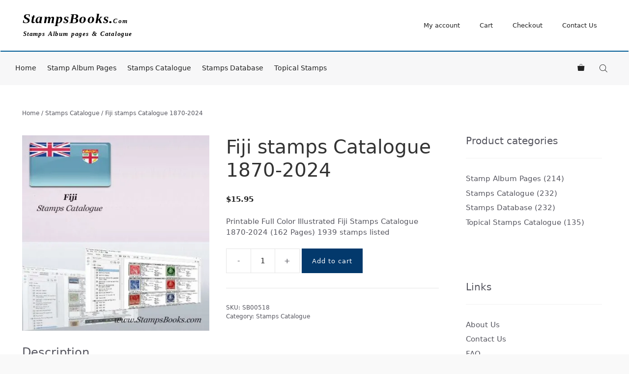

--- FILE ---
content_type: text/html; charset=UTF-8
request_url: https://stampsbooks.com/fiji-stamps-catalogue/
body_size: 36366
content:
<!DOCTYPE html>
<html lang="en-US" prefix="og: https://ogp.me/ns#">
<head><meta charset="UTF-8"><script>if(navigator.userAgent.match(/MSIE|Internet Explorer/i)||navigator.userAgent.match(/Trident\/7\..*?rv:11/i)){var href=document.location.href;if(!href.match(/[?&]nowprocket/)){if(href.indexOf("?")==-1){if(href.indexOf("#")==-1){document.location.href=href+"?nowprocket=1"}else{document.location.href=href.replace("#","?nowprocket=1#")}}else{if(href.indexOf("#")==-1){document.location.href=href+"&nowprocket=1"}else{document.location.href=href.replace("#","&nowprocket=1#")}}}}</script><script>(()=>{class RocketLazyLoadScripts{constructor(){this.v="2.0.4",this.userEvents=["keydown","keyup","mousedown","mouseup","mousemove","mouseover","mouseout","touchmove","touchstart","touchend","touchcancel","wheel","click","dblclick","input"],this.attributeEvents=["onblur","onclick","oncontextmenu","ondblclick","onfocus","onmousedown","onmouseenter","onmouseleave","onmousemove","onmouseout","onmouseover","onmouseup","onmousewheel","onscroll","onsubmit"]}async t(){this.i(),this.o(),/iP(ad|hone)/.test(navigator.userAgent)&&this.h(),this.u(),this.l(this),this.m(),this.k(this),this.p(this),this._(),await Promise.all([this.R(),this.L()]),this.lastBreath=Date.now(),this.S(this),this.P(),this.D(),this.O(),this.M(),await this.C(this.delayedScripts.normal),await this.C(this.delayedScripts.defer),await this.C(this.delayedScripts.async),await this.T(),await this.F(),await this.j(),await this.A(),window.dispatchEvent(new Event("rocket-allScriptsLoaded")),this.everythingLoaded=!0,this.lastTouchEnd&&await new Promise(t=>setTimeout(t,500-Date.now()+this.lastTouchEnd)),this.I(),this.H(),this.U(),this.W()}i(){this.CSPIssue=sessionStorage.getItem("rocketCSPIssue"),document.addEventListener("securitypolicyviolation",t=>{this.CSPIssue||"script-src-elem"!==t.violatedDirective||"data"!==t.blockedURI||(this.CSPIssue=!0,sessionStorage.setItem("rocketCSPIssue",!0))},{isRocket:!0})}o(){window.addEventListener("pageshow",t=>{this.persisted=t.persisted,this.realWindowLoadedFired=!0},{isRocket:!0}),window.addEventListener("pagehide",()=>{this.onFirstUserAction=null},{isRocket:!0})}h(){let t;function e(e){t=e}window.addEventListener("touchstart",e,{isRocket:!0}),window.addEventListener("touchend",function i(o){o.changedTouches[0]&&t.changedTouches[0]&&Math.abs(o.changedTouches[0].pageX-t.changedTouches[0].pageX)<10&&Math.abs(o.changedTouches[0].pageY-t.changedTouches[0].pageY)<10&&o.timeStamp-t.timeStamp<200&&(window.removeEventListener("touchstart",e,{isRocket:!0}),window.removeEventListener("touchend",i,{isRocket:!0}),"INPUT"===o.target.tagName&&"text"===o.target.type||(o.target.dispatchEvent(new TouchEvent("touchend",{target:o.target,bubbles:!0})),o.target.dispatchEvent(new MouseEvent("mouseover",{target:o.target,bubbles:!0})),o.target.dispatchEvent(new PointerEvent("click",{target:o.target,bubbles:!0,cancelable:!0,detail:1,clientX:o.changedTouches[0].clientX,clientY:o.changedTouches[0].clientY})),event.preventDefault()))},{isRocket:!0})}q(t){this.userActionTriggered||("mousemove"!==t.type||this.firstMousemoveIgnored?"keyup"===t.type||"mouseover"===t.type||"mouseout"===t.type||(this.userActionTriggered=!0,this.onFirstUserAction&&this.onFirstUserAction()):this.firstMousemoveIgnored=!0),"click"===t.type&&t.preventDefault(),t.stopPropagation(),t.stopImmediatePropagation(),"touchstart"===this.lastEvent&&"touchend"===t.type&&(this.lastTouchEnd=Date.now()),"click"===t.type&&(this.lastTouchEnd=0),this.lastEvent=t.type,t.composedPath&&t.composedPath()[0].getRootNode()instanceof ShadowRoot&&(t.rocketTarget=t.composedPath()[0]),this.savedUserEvents.push(t)}u(){this.savedUserEvents=[],this.userEventHandler=this.q.bind(this),this.userEvents.forEach(t=>window.addEventListener(t,this.userEventHandler,{passive:!1,isRocket:!0})),document.addEventListener("visibilitychange",this.userEventHandler,{isRocket:!0})}U(){this.userEvents.forEach(t=>window.removeEventListener(t,this.userEventHandler,{passive:!1,isRocket:!0})),document.removeEventListener("visibilitychange",this.userEventHandler,{isRocket:!0}),this.savedUserEvents.forEach(t=>{(t.rocketTarget||t.target).dispatchEvent(new window[t.constructor.name](t.type,t))})}m(){const t="return false",e=Array.from(this.attributeEvents,t=>"data-rocket-"+t),i="["+this.attributeEvents.join("],[")+"]",o="[data-rocket-"+this.attributeEvents.join("],[data-rocket-")+"]",s=(e,i,o)=>{o&&o!==t&&(e.setAttribute("data-rocket-"+i,o),e["rocket"+i]=new Function("event",o),e.setAttribute(i,t))};new MutationObserver(t=>{for(const n of t)"attributes"===n.type&&(n.attributeName.startsWith("data-rocket-")||this.everythingLoaded?n.attributeName.startsWith("data-rocket-")&&this.everythingLoaded&&this.N(n.target,n.attributeName.substring(12)):s(n.target,n.attributeName,n.target.getAttribute(n.attributeName))),"childList"===n.type&&n.addedNodes.forEach(t=>{if(t.nodeType===Node.ELEMENT_NODE)if(this.everythingLoaded)for(const i of[t,...t.querySelectorAll(o)])for(const t of i.getAttributeNames())e.includes(t)&&this.N(i,t.substring(12));else for(const e of[t,...t.querySelectorAll(i)])for(const t of e.getAttributeNames())this.attributeEvents.includes(t)&&s(e,t,e.getAttribute(t))})}).observe(document,{subtree:!0,childList:!0,attributeFilter:[...this.attributeEvents,...e]})}I(){this.attributeEvents.forEach(t=>{document.querySelectorAll("[data-rocket-"+t+"]").forEach(e=>{this.N(e,t)})})}N(t,e){const i=t.getAttribute("data-rocket-"+e);i&&(t.setAttribute(e,i),t.removeAttribute("data-rocket-"+e))}k(t){Object.defineProperty(HTMLElement.prototype,"onclick",{get(){return this.rocketonclick||null},set(e){this.rocketonclick=e,this.setAttribute(t.everythingLoaded?"onclick":"data-rocket-onclick","this.rocketonclick(event)")}})}S(t){function e(e,i){let o=e[i];e[i]=null,Object.defineProperty(e,i,{get:()=>o,set(s){t.everythingLoaded?o=s:e["rocket"+i]=o=s}})}e(document,"onreadystatechange"),e(window,"onload"),e(window,"onpageshow");try{Object.defineProperty(document,"readyState",{get:()=>t.rocketReadyState,set(e){t.rocketReadyState=e},configurable:!0}),document.readyState="loading"}catch(t){console.log("WPRocket DJE readyState conflict, bypassing")}}l(t){this.originalAddEventListener=EventTarget.prototype.addEventListener,this.originalRemoveEventListener=EventTarget.prototype.removeEventListener,this.savedEventListeners=[],EventTarget.prototype.addEventListener=function(e,i,o){o&&o.isRocket||!t.B(e,this)&&!t.userEvents.includes(e)||t.B(e,this)&&!t.userActionTriggered||e.startsWith("rocket-")||t.everythingLoaded?t.originalAddEventListener.call(this,e,i,o):(t.savedEventListeners.push({target:this,remove:!1,type:e,func:i,options:o}),"mouseenter"!==e&&"mouseleave"!==e||t.originalAddEventListener.call(this,e,t.savedUserEvents.push,o))},EventTarget.prototype.removeEventListener=function(e,i,o){o&&o.isRocket||!t.B(e,this)&&!t.userEvents.includes(e)||t.B(e,this)&&!t.userActionTriggered||e.startsWith("rocket-")||t.everythingLoaded?t.originalRemoveEventListener.call(this,e,i,o):t.savedEventListeners.push({target:this,remove:!0,type:e,func:i,options:o})}}J(t,e){this.savedEventListeners=this.savedEventListeners.filter(i=>{let o=i.type,s=i.target||window;return e!==o||t!==s||(this.B(o,s)&&(i.type="rocket-"+o),this.$(i),!1)})}H(){EventTarget.prototype.addEventListener=this.originalAddEventListener,EventTarget.prototype.removeEventListener=this.originalRemoveEventListener,this.savedEventListeners.forEach(t=>this.$(t))}$(t){t.remove?this.originalRemoveEventListener.call(t.target,t.type,t.func,t.options):this.originalAddEventListener.call(t.target,t.type,t.func,t.options)}p(t){let e;function i(e){return t.everythingLoaded?e:e.split(" ").map(t=>"load"===t||t.startsWith("load.")?"rocket-jquery-load":t).join(" ")}function o(o){function s(e){const s=o.fn[e];o.fn[e]=o.fn.init.prototype[e]=function(){return this[0]===window&&t.userActionTriggered&&("string"==typeof arguments[0]||arguments[0]instanceof String?arguments[0]=i(arguments[0]):"object"==typeof arguments[0]&&Object.keys(arguments[0]).forEach(t=>{const e=arguments[0][t];delete arguments[0][t],arguments[0][i(t)]=e})),s.apply(this,arguments),this}}if(o&&o.fn&&!t.allJQueries.includes(o)){const e={DOMContentLoaded:[],"rocket-DOMContentLoaded":[]};for(const t in e)document.addEventListener(t,()=>{e[t].forEach(t=>t())},{isRocket:!0});o.fn.ready=o.fn.init.prototype.ready=function(i){function s(){parseInt(o.fn.jquery)>2?setTimeout(()=>i.bind(document)(o)):i.bind(document)(o)}return"function"==typeof i&&(t.realDomReadyFired?!t.userActionTriggered||t.fauxDomReadyFired?s():e["rocket-DOMContentLoaded"].push(s):e.DOMContentLoaded.push(s)),o([])},s("on"),s("one"),s("off"),t.allJQueries.push(o)}e=o}t.allJQueries=[],o(window.jQuery),Object.defineProperty(window,"jQuery",{get:()=>e,set(t){o(t)}})}P(){const t=new Map;document.write=document.writeln=function(e){const i=document.currentScript,o=document.createRange(),s=i.parentElement;let n=t.get(i);void 0===n&&(n=i.nextSibling,t.set(i,n));const c=document.createDocumentFragment();o.setStart(c,0),c.appendChild(o.createContextualFragment(e)),s.insertBefore(c,n)}}async R(){return new Promise(t=>{this.userActionTriggered?t():this.onFirstUserAction=t})}async L(){return new Promise(t=>{document.addEventListener("DOMContentLoaded",()=>{this.realDomReadyFired=!0,t()},{isRocket:!0})})}async j(){return this.realWindowLoadedFired?Promise.resolve():new Promise(t=>{window.addEventListener("load",t,{isRocket:!0})})}M(){this.pendingScripts=[];this.scriptsMutationObserver=new MutationObserver(t=>{for(const e of t)e.addedNodes.forEach(t=>{"SCRIPT"!==t.tagName||t.noModule||t.isWPRocket||this.pendingScripts.push({script:t,promise:new Promise(e=>{const i=()=>{const i=this.pendingScripts.findIndex(e=>e.script===t);i>=0&&this.pendingScripts.splice(i,1),e()};t.addEventListener("load",i,{isRocket:!0}),t.addEventListener("error",i,{isRocket:!0}),setTimeout(i,1e3)})})})}),this.scriptsMutationObserver.observe(document,{childList:!0,subtree:!0})}async F(){await this.X(),this.pendingScripts.length?(await this.pendingScripts[0].promise,await this.F()):this.scriptsMutationObserver.disconnect()}D(){this.delayedScripts={normal:[],async:[],defer:[]},document.querySelectorAll("script[type$=rocketlazyloadscript]").forEach(t=>{t.hasAttribute("data-rocket-src")?t.hasAttribute("async")&&!1!==t.async?this.delayedScripts.async.push(t):t.hasAttribute("defer")&&!1!==t.defer||"module"===t.getAttribute("data-rocket-type")?this.delayedScripts.defer.push(t):this.delayedScripts.normal.push(t):this.delayedScripts.normal.push(t)})}async _(){await this.L();let t=[];document.querySelectorAll("script[type$=rocketlazyloadscript][data-rocket-src]").forEach(e=>{let i=e.getAttribute("data-rocket-src");if(i&&!i.startsWith("data:")){i.startsWith("//")&&(i=location.protocol+i);try{const o=new URL(i).origin;o!==location.origin&&t.push({src:o,crossOrigin:e.crossOrigin||"module"===e.getAttribute("data-rocket-type")})}catch(t){}}}),t=[...new Map(t.map(t=>[JSON.stringify(t),t])).values()],this.Y(t,"preconnect")}async G(t){if(await this.K(),!0!==t.noModule||!("noModule"in HTMLScriptElement.prototype))return new Promise(e=>{let i;function o(){(i||t).setAttribute("data-rocket-status","executed"),e()}try{if(navigator.userAgent.includes("Firefox/")||""===navigator.vendor||this.CSPIssue)i=document.createElement("script"),[...t.attributes].forEach(t=>{let e=t.nodeName;"type"!==e&&("data-rocket-type"===e&&(e="type"),"data-rocket-src"===e&&(e="src"),i.setAttribute(e,t.nodeValue))}),t.text&&(i.text=t.text),t.nonce&&(i.nonce=t.nonce),i.hasAttribute("src")?(i.addEventListener("load",o,{isRocket:!0}),i.addEventListener("error",()=>{i.setAttribute("data-rocket-status","failed-network"),e()},{isRocket:!0}),setTimeout(()=>{i.isConnected||e()},1)):(i.text=t.text,o()),i.isWPRocket=!0,t.parentNode.replaceChild(i,t);else{const i=t.getAttribute("data-rocket-type"),s=t.getAttribute("data-rocket-src");i?(t.type=i,t.removeAttribute("data-rocket-type")):t.removeAttribute("type"),t.addEventListener("load",o,{isRocket:!0}),t.addEventListener("error",i=>{this.CSPIssue&&i.target.src.startsWith("data:")?(console.log("WPRocket: CSP fallback activated"),t.removeAttribute("src"),this.G(t).then(e)):(t.setAttribute("data-rocket-status","failed-network"),e())},{isRocket:!0}),s?(t.fetchPriority="high",t.removeAttribute("data-rocket-src"),t.src=s):t.src="data:text/javascript;base64,"+window.btoa(unescape(encodeURIComponent(t.text)))}}catch(i){t.setAttribute("data-rocket-status","failed-transform"),e()}});t.setAttribute("data-rocket-status","skipped")}async C(t){const e=t.shift();return e?(e.isConnected&&await this.G(e),this.C(t)):Promise.resolve()}O(){this.Y([...this.delayedScripts.normal,...this.delayedScripts.defer,...this.delayedScripts.async],"preload")}Y(t,e){this.trash=this.trash||[];let i=!0;var o=document.createDocumentFragment();t.forEach(t=>{const s=t.getAttribute&&t.getAttribute("data-rocket-src")||t.src;if(s&&!s.startsWith("data:")){const n=document.createElement("link");n.href=s,n.rel=e,"preconnect"!==e&&(n.as="script",n.fetchPriority=i?"high":"low"),t.getAttribute&&"module"===t.getAttribute("data-rocket-type")&&(n.crossOrigin=!0),t.crossOrigin&&(n.crossOrigin=t.crossOrigin),t.integrity&&(n.integrity=t.integrity),t.nonce&&(n.nonce=t.nonce),o.appendChild(n),this.trash.push(n),i=!1}}),document.head.appendChild(o)}W(){this.trash.forEach(t=>t.remove())}async T(){try{document.readyState="interactive"}catch(t){}this.fauxDomReadyFired=!0;try{await this.K(),this.J(document,"readystatechange"),document.dispatchEvent(new Event("rocket-readystatechange")),await this.K(),document.rocketonreadystatechange&&document.rocketonreadystatechange(),await this.K(),this.J(document,"DOMContentLoaded"),document.dispatchEvent(new Event("rocket-DOMContentLoaded")),await this.K(),this.J(window,"DOMContentLoaded"),window.dispatchEvent(new Event("rocket-DOMContentLoaded"))}catch(t){console.error(t)}}async A(){try{document.readyState="complete"}catch(t){}try{await this.K(),this.J(document,"readystatechange"),document.dispatchEvent(new Event("rocket-readystatechange")),await this.K(),document.rocketonreadystatechange&&document.rocketonreadystatechange(),await this.K(),this.J(window,"load"),window.dispatchEvent(new Event("rocket-load")),await this.K(),window.rocketonload&&window.rocketonload(),await this.K(),this.allJQueries.forEach(t=>t(window).trigger("rocket-jquery-load")),await this.K(),this.J(window,"pageshow");const t=new Event("rocket-pageshow");t.persisted=this.persisted,window.dispatchEvent(t),await this.K(),window.rocketonpageshow&&window.rocketonpageshow({persisted:this.persisted})}catch(t){console.error(t)}}async K(){Date.now()-this.lastBreath>45&&(await this.X(),this.lastBreath=Date.now())}async X(){return document.hidden?new Promise(t=>setTimeout(t)):new Promise(t=>requestAnimationFrame(t))}B(t,e){return e===document&&"readystatechange"===t||(e===document&&"DOMContentLoaded"===t||(e===window&&"DOMContentLoaded"===t||(e===window&&"load"===t||e===window&&"pageshow"===t)))}static run(){(new RocketLazyLoadScripts).t()}}RocketLazyLoadScripts.run()})();</script>
	
	<script type="rocketlazyloadscript" id="cookie-law-info-gcm-var-js">
var _ckyGcm = {"status":true,"default_settings":[{"analytics":"granted","advertisement":"denied","functional":"denied","necessary":"granted","ad_user_data":"granted","ad_personalization":"denied","regions":"All"}],"wait_for_update":2000,"url_passthrough":false,"ads_data_redaction":false}</script>
<script type="rocketlazyloadscript" id="cookie-law-info-gcm-js" data-rocket-type="text/javascript" data-rocket-src="https://stampsbooks.com/wp-content/plugins/cookie-law-info/lite/frontend/js/gcm.min.js" data-rocket-defer defer></script> <script type="rocketlazyloadscript" data-minify="1" id="cookieyes" data-rocket-type="text/javascript" data-rocket-src="https://stampsbooks.com/wp-content/cache/min/1/client_data/d5c8db48526a0290cd1e33fe/script.js?ver=1767068595" data-rocket-defer defer></script><meta name="viewport" content="width=device-width, initial-scale=1">
<!-- Search Engine Optimization by Rank Math - https://rankmath.com/ -->
<title>Fiji Stamps Catalogue 1870-2024 | StampsBooks.com</title>
<style id="rocket-critical-css">:root{--woocommerce:#720eec;--wc-green:#7ad03a;--wc-red:#a00;--wc-orange:#ffba00;--wc-blue:#2ea2cc;--wc-primary:#720eec;--wc-primary-text:#fcfbfe;--wc-secondary:#e9e6ed;--wc-secondary-text:#515151;--wc-highlight:#958e09;--wc-highligh-text:white;--wc-content-bg:#fff;--wc-subtext:#767676;--wc-form-border-color:rgba(32, 7, 7, 0.8);--wc-form-border-radius:4px;--wc-form-border-width:1px}.woocommerce img,.woocommerce-page img{height:auto;max-width:100%}.woocommerce #content div.product div.images,.woocommerce div.product div.images,.woocommerce-page #content div.product div.images,.woocommerce-page div.product div.images{float:left;width:48%}.woocommerce #content div.product div.summary,.woocommerce div.product div.summary,.woocommerce-page #content div.product div.summary,.woocommerce-page div.product div.summary{float:right;width:48%;clear:none}.woocommerce #content div.product .woocommerce-tabs,.woocommerce div.product .woocommerce-tabs,.woocommerce-page #content div.product .woocommerce-tabs,.woocommerce-page div.product .woocommerce-tabs{clear:both}:root{--woocommerce:#720eec;--wc-green:#7ad03a;--wc-red:#a00;--wc-orange:#ffba00;--wc-blue:#2ea2cc;--wc-primary:#720eec;--wc-primary-text:#fcfbfe;--wc-secondary:#e9e6ed;--wc-secondary-text:#515151;--wc-highlight:#958e09;--wc-highligh-text:white;--wc-content-bg:#fff;--wc-subtext:#767676;--wc-form-border-color:rgba(32, 7, 7, 0.8);--wc-form-border-radius:4px;--wc-form-border-width:1px}@font-face{font-display:swap;font-family:WooCommerce;src:url(https://stampsbooks.com/wp-content/plugins/woocommerce/assets/fonts/WooCommerce.woff2) format("woff2"),url(https://stampsbooks.com/wp-content/plugins/woocommerce/assets/fonts/WooCommerce.woff) format("woff"),url(https://stampsbooks.com/wp-content/plugins/woocommerce/assets/fonts/WooCommerce.ttf) format("truetype");font-weight:400;font-style:normal}.screen-reader-text{clip:rect(1px,1px,1px,1px);height:1px;overflow:hidden;position:absolute!important;width:1px;word-wrap:normal!important}.woocommerce .woocommerce-breadcrumb{margin:0 0 1em;padding:0}.woocommerce .woocommerce-breadcrumb::after,.woocommerce .woocommerce-breadcrumb::before{content:" ";display:table}.woocommerce .woocommerce-breadcrumb::after{clear:both}.woocommerce .quantity .qty{width:3.631em;text-align:center}.woocommerce div.product{margin-bottom:0;position:relative}.woocommerce div.product .product_title{clear:none;margin-top:0;padding:0}.woocommerce div.product div.images{margin-bottom:2em}.woocommerce div.product div.images img{display:block;width:100%;height:auto;box-shadow:none}.woocommerce div.product div.images.woocommerce-product-gallery{position:relative}.woocommerce div.product div.images .woocommerce-product-gallery__wrapper{margin:0;padding:0}.woocommerce div.product div.images .woocommerce-product-gallery__image a{display:block;outline-offset:-2px}.woocommerce div.product div.summary{margin-bottom:2em}.woocommerce div.product .woocommerce-tabs .panel{margin:0 0 2em;padding:0}.woocommerce div.product form.cart{margin-bottom:2em}.woocommerce div.product form.cart::after,.woocommerce div.product form.cart::before{content:" ";display:table}.woocommerce div.product form.cart::after{clear:both}.woocommerce div.product form.cart div.quantity{float:left;margin:0 4px 0 0}.woocommerce div.product form.cart .button{vertical-align:middle;float:left}.woocommerce .cart .button{float:none}.woocommerce .star-rating{float:right;overflow:hidden;position:relative;height:1em;line-height:1;font-size:1em;width:5.4em;font-family:WooCommerce}.woocommerce .star-rating::before{content:"sssss";color:#cfc8d8;float:left;top:0;left:0;position:absolute}.woocommerce .star-rating span{overflow:hidden;float:left;top:0;left:0;position:absolute;padding-top:1.5em}.woocommerce .star-rating span::before{content:"SSSSS";top:0;position:absolute;left:0}.woocommerce ul.product_list_widget li .star-rating{float:none}.dgwt-wcas-search-wrapp{position:relative;line-height:100%;display:block;color:#444;min-width:230px;width:100%;text-align:left;margin:0 auto;-webkit-box-sizing:border-box;-moz-box-sizing:border-box;box-sizing:border-box}.dgwt-wcas-search-wrapp *{-webkit-box-sizing:border-box;-moz-box-sizing:border-box;box-sizing:border-box}.dgwt-wcas-search-form{margin:0;padding:0;width:100%}input[type=search].dgwt-wcas-search-input{-webkit-box-shadow:none;box-shadow:none;margin:0;-webkit-appearance:textfield;text-align:left}[type=search].dgwt-wcas-search-input::-ms-clear{display:none}[type=search].dgwt-wcas-search-input::-webkit-search-decoration{-webkit-appearance:none}[type=search].dgwt-wcas-search-input::-webkit-search-cancel-button{display:none}.dgwt-wcas-layout-icon .dgwt-wcas-icon-preloader,.dgwt-wcas-search-icon-arrow{display:none}button.dgwt-wcas-search-submit{position:relative}.dgwt-wcas-ico-magnifier{bottom:0;left:0;margin:auto;position:absolute;right:0;top:0;height:65%;display:block}.dgwt-wcas-preloader{height:100%;position:absolute;right:0;top:0;width:40px;z-index:-1;background-repeat:no-repeat;background-position:right 15px center;background-size:auto 44%}.dgwt-wcas-voice-search{position:absolute;right:0;top:0;height:100%;width:40px;z-index:1;opacity:.5;align-items:center;justify-content:center;display:none}.dgwt-wcas-loader-circular{height:24px;width:24px;-webkit-animation:2s linear infinite rotate;-moz-animation:2s linear infinite rotate;animation:2s linear infinite rotate}.dgwt-wcas-loader-circular-path{fill:transparent;stroke-linecap:round;stroke-width:4px;stroke-dasharray:1,200;stroke-dashoffset:0;-webkit-transform-origin:50% 50%;-moz-transform-origin:50% 50%;-ms-transform-origin:50% 50%;transform-origin:50% 50%;-webkit-animation:1s ease-in-out infinite dash;-moz-animation:1s ease-in-out infinite dash;animation:1s ease-in-out infinite dash;stroke:#ddd}@-webkit-keyframes rotate{100%{-webkit-transform:rotate(360deg);transform:rotate(360deg)}}@-moz-keyframes rotate{100%{-moz-transform:rotate(360deg);transform:rotate(360deg)}}@keyframes rotate{100%{-webkit-transform:rotate(360deg);-moz-transform:rotate(360deg);transform:rotate(360deg)}}@-webkit-keyframes dash{0%{stroke-dasharray:1,200;stroke-dashoffset:0}50%{stroke-dasharray:89,200;stroke-dashoffset:-35px}100%{stroke-dasharray:89,200;stroke-dashoffset:-124px}}@-moz-keyframes dash{0%{stroke-dasharray:1,200;stroke-dashoffset:0}50%{stroke-dasharray:89,200;stroke-dashoffset:-35px}100%{stroke-dasharray:89,200;stroke-dashoffset:-124px}}@keyframes dash{0%{stroke-dasharray:1,200;stroke-dashoffset:0}50%{stroke-dasharray:89,200;stroke-dashoffset:-35px}100%{stroke-dasharray:89,200;stroke-dashoffset:-124px}}.screen-reader-text{clip:rect(1px,1px,1px,1px);height:1px;overflow:hidden;position:absolute!important;width:1px}.dgwt-wcas-sf-wrapp:after,.dgwt-wcas-sf-wrapp:before{content:"";display:table}.dgwt-wcas-sf-wrapp:after{clear:both}.dgwt-wcas-sf-wrapp{zoom:1;width:100%;max-width:100vw;margin:0;position:relative;background:0 0}.dgwt-wcas-sf-wrapp input[type=search].dgwt-wcas-search-input{width:100%;height:40px;font-size:14px;line-height:100%;padding:10px 15px;margin:0;background:#fff;border:1px solid #ddd;border-radius:3px;-webkit-border-radius:3px;-webkit-appearance:none;box-sizing:border-box}.dgwt-wcas-sf-wrapp input[type=search].dgwt-wcas-search-input::-webkit-input-placeholder{color:#999;font-weight:400;font-style:italic;line-height:normal}.dgwt-wcas-sf-wrapp input[type=search].dgwt-wcas-search-input:-moz-placeholder{color:#999;font-weight:400;font-style:italic;line-height:normal}.dgwt-wcas-sf-wrapp input[type=search].dgwt-wcas-search-input::-moz-placeholder{color:#999;font-weight:400;font-style:italic;line-height:normal}.dgwt-wcas-sf-wrapp input[type=search].dgwt-wcas-search-input:-ms-input-placeholder{color:#999;font-weight:400;font-style:italic;line-height:normal}.dgwt-wcas-sf-wrapp button.dgwt-wcas-search-submit{overflow:visible;position:absolute;border:0;padding:0 15px;margin:0;height:40px;min-width:50px;width:auto;line-height:100%;min-height:100%;right:0;left:auto;top:0;bottom:auto;color:#fff;text-transform:uppercase;background-color:#333;border-radius:0 2px 2px 0;-webkit-border-radius:0 2px 2px 0;text-shadow:0 -1px 0 rgba(0,0,0,.3);-webkit-box-shadow:none;box-shadow:none;-webkit-appearance:none}.dgwt-wcas-sf-wrapp .dgwt-wcas-search-submit:before{content:'';position:absolute;border-width:8px 8px 8px 0;border-style:solid solid solid none;border-color:transparent #333;top:12px;left:-6px}.dgwt-wcas-sf-wrapp .dgwt-wcas-search-submit::-moz-focus-inner{border:0;padding:0}.dgwt-wcas-ico-magnifier,.dgwt-wcas-ico-magnifier-handler,html:not(.dgwt-wcas-overlay-mobile-on) .dgwt-wcas-search-wrapp.dgwt-wcas-layout-icon{max-width:20px}.dgwt-wcas-has-submit .dgwt-wcas-search-submit svg path{fill:#fff}.dgwt-wcas-search-wrapp.dgwt-wcas-layout-icon{min-width:unset}.dgwt-wcas-icon-preloader{margin:auto;position:absolute;top:0;left:0;bottom:0;right:0}html:not(.dgwt-wcas-overlay-mobile-on) .dgwt-wcas-search-wrapp.dgwt-wcas-layout-icon .dgwt-wcas-search-form{opacity:0;display:none;position:absolute;left:0;top:calc(100% + 8px);min-width:500px;z-index:1000}.dgwt-wcas-search-icon{width:20px;height:auto;display:block}.dgwt-wcas-ico-magnifier-handler{margin-bottom:-.2em;width:100%}body,h1,h2,html,li,p,ul{margin:0;padding:0;border:0}html{font-family:sans-serif;-webkit-text-size-adjust:100%;-ms-text-size-adjust:100%;-webkit-font-smoothing:antialiased;-moz-osx-font-smoothing:grayscale}main{display:block}html{box-sizing:border-box}*,::after,::before{box-sizing:inherit}button,input{font-family:inherit;font-size:100%;margin:0}[type=search]{-webkit-appearance:textfield;outline-offset:-2px}[type=search]::-webkit-search-decoration{-webkit-appearance:none}::-moz-focus-inner{border-style:none;padding:0}:-moz-focusring{outline:1px dotted ButtonText}body,button,input{font-family:-apple-system,system-ui,BlinkMacSystemFont,"Segoe UI",Helvetica,Arial,sans-serif,"Apple Color Emoji","Segoe UI Emoji","Segoe UI Symbol";font-weight:400;text-transform:none;font-size:17px;line-height:1.5}p{margin-bottom:1.5em}h1,h2{font-family:inherit;font-size:100%;font-style:inherit;font-weight:inherit}h1{font-size:42px;margin-bottom:20px;line-height:1.2em;font-weight:400;text-transform:none}h2{font-size:35px;margin-bottom:20px;line-height:1.2em;font-weight:400;text-transform:none}ul{margin:0 0 1.5em 3em}ul{list-style:disc}strong{font-weight:700}img{height:auto;max-width:100%}button{background:#55555e;color:#fff;border:1px solid transparent;-webkit-appearance:button;padding:10px 20px}input[type=number],input[type=search]{border:1px solid;border-radius:0;padding:10px 15px;max-width:100%}a{text-decoration:none}.button{padding:10px 20px;display:inline-block}.screen-reader-text{border:0;clip:rect(1px,1px,1px,1px);clip-path:inset(50%);height:1px;margin:-1px;overflow:hidden;padding:0;position:absolute!important;width:1px;word-wrap:normal!important}.main-navigation{z-index:100;padding:0;clear:both;display:block}.main-navigation a{display:block;text-decoration:none;font-weight:400;text-transform:none;font-size:15px}.main-navigation ul{list-style:none;margin:0;padding-left:0}.main-navigation .main-nav ul li a{padding-left:20px;padding-right:20px;line-height:60px}.inside-navigation{position:relative}.main-navigation .inside-navigation{display:flex;align-items:center;flex-wrap:wrap;justify-content:space-between}.main-navigation .main-nav>ul{display:flex;flex-wrap:wrap;align-items:center}.main-navigation li{position:relative}.main-navigation .menu-bar-items{display:flex;align-items:center;font-size:15px}.main-navigation .menu-bar-items a{color:inherit}.main-navigation .menu-bar-item{position:relative}.main-navigation .menu-bar-item>a{padding-left:20px;padding-right:20px;line-height:60px}.site-header{position:relative}.inside-header{padding:20px 40px}.site-logo{display:inline-block;max-width:100%}.site-header .header-image{vertical-align:middle}.inside-header{display:flex;align-items:center}.entry-summary:not(:first-child){margin-top:2em}.site-content{word-wrap:break-word}.entry-title{margin-bottom:0}.widget-area .widget{padding:40px}.sidebar .widget :last-child{margin-bottom:0}.widget-title{margin-bottom:30px;font-size:20px;line-height:1.5;font-weight:400;text-transform:none}.widget ul{margin:0}.widget ul li{list-style-type:none;position:relative;margin-bottom:.5em}.site-content{display:flex}.grid-container{margin-left:auto;margin-right:auto;max-width:1200px}.sidebar .widget,.site-main>*{margin-bottom:20px}.one-container.right-sidebar .site-main{margin-right:40px}.one-container .site-content{padding:40px}.one-container .site-main>:last-child{margin-bottom:0}.container.grid-container{width:auto}.menu-toggle{display:none}.menu-toggle{padding:0 20px;line-height:60px;margin:0;font-weight:400;text-transform:none;font-size:15px}.menu-toggle .mobile-menu{padding-left:3px}button.menu-toggle{background-color:transparent;flex-grow:1;border:0;text-align:center}.has-menu-bar-items button.menu-toggle{flex-grow:0}@media (max-width:768px){.inside-header{flex-direction:column;text-align:center}.site-content{flex-direction:column}.container .site-content .content-area{width:auto}.is-right-sidebar.sidebar{width:auto;order:initial}#main{margin-left:0;margin-right:0}body:not(.no-sidebar) #main{margin-bottom:0}}@font-face{font-display:swap;font-family:GeneratePress;src:url(https://stampsbooks.com/wp-content/themes/generatepress/assets/fonts/generatepress.eot);src:url(https://stampsbooks.com/wp-content/themes/generatepress/assets/fonts/generatepress.eot#iefix) format("embedded-opentype"),url(https://stampsbooks.com/wp-content/themes/generatepress/assets/fonts/generatepress.woff2) format("woff2"),url(https://stampsbooks.com/wp-content/themes/generatepress/assets/fonts/generatepress.woff) format("woff"),url(https://stampsbooks.com/wp-content/themes/generatepress/assets/fonts/generatepress.ttf) format("truetype"),url(https://stampsbooks.com/wp-content/themes/generatepress/assets/fonts/generatepress.svg#GeneratePress) format("svg");font-weight:400;font-style:normal}.menu-toggle:before{-moz-osx-font-smoothing:grayscale;-webkit-font-smoothing:antialiased;font-style:normal;font-variant:normal;text-rendering:auto;line-height:1}.menu-toggle:before{content:"\f0c9";font-family:GeneratePress;width:1.28571429em;text-align:center;display:inline-block}body{background-color:var(--global-color-17);color:var(--contrast-2)}a{color:var(--contrast-2)}.grid-container{max-width:2000px}.site-header .header-image{width:230px}:root{--contrast:#222222;--contrast-2:#575760;--contrast-3:#b2b2be;--base:#f0f0f0;--base-2:#f7f8f9;--base-3:#ffffff;--accent:#1e73be;--global-color-8:#dfe3ee;--global-color-9:#03396c;--global-color-10:#333333;--global-color-11:#0e2f44;--global-color-12:#f7f7f8;--global-color-13:#041e42;--global-color-14:#bf0d3e;--global-color-15:#5cb85c;--global-color-16:#008744;--global-color-17:#f9f9f9;--global-color-18:#f7f7f8;--global-color-19:#f5f5f5}button:not(.menu-toggle),.button{font-size:13px;letter-spacing:1px;line-height:3.7}.main-navigation a,.main-navigation .menu-toggle,.main-navigation .menu-bar-items{text-transform:capitalize;font-size:14px}h2{font-size:24px}body,button,input{font-family:-apple-system,system-ui,BlinkMacSystemFont,"Segoe UI",Helvetica,Arial,sans-serif,"Apple Color Emoji","Segoe UI Emoji","Segoe UI Symbol";font-size:15px}@media (max-width:768px){body,button,input{font-size:16px}}h1{font-weight:300;font-size:2.617924em;letter-spacing:-1;line-height:1.214em;margin-bottom:20px}.product_title{margin-bottom:25px}.site-header{background-color:var(--base-3)}.main-navigation{background-color:var(--global-color-12)}.main-navigation .main-nav ul li a,.main-navigation .menu-toggle,.main-navigation .menu-bar-items{color:var(--contrast)}.one-container .container{background-color:var(--base-3)}h1{color:var(--global-color-10)}.sidebar .widget{background-color:var(--base-3)}input[type="search"],input[type="number"]{color:var(--contrast);background-color:var(--base-2);border-color:var(--base)}button{color:#ffffff;background-color:var(--accent)}:root{--gp-search-modal-bg-color:var(--base-3);--gp-search-modal-text-color:var(--contrast);--gp-search-modal-overlay-bg-color:rgba(0,0,0,0.2)}.inside-header{padding:25px 45px 25px 45px}.inside-header.grid-container{max-width:2090px}.one-container .site-content{padding:48px 45px 30px 45px}.one-container.right-sidebar .site-main{margin-right:45px}.sidebar .widget,.site-main>*{margin-bottom:15px}.main-navigation .main-nav ul li a,.menu-toggle,.main-navigation .menu-bar-item>a{padding-left:11px;padding-right:11px;line-height:70px}.widget-area .widget{padding:50px 10px 40px 10px}@media (max-width:768px){.one-container .site-content{padding:15px 10px 20px 10px}.inside-header{padding-top:25px;padding-right:12px;padding-bottom:15px;padding-left:12px}.widget-area .widget{padding-top:30px;padding-right:30px;padding-bottom:30px;padding-left:30px}}@media (max-width:768px){.main-navigation .main-nav ul li a,.main-navigation .menu-toggle,.main-navigation .menu-bar-item>a{line-height:50px}}.secondary-navigation{z-index:99;padding:0}.secondary-navigation .inside-navigation{display:flex;align-items:center;flex-wrap:wrap;justify-content:space-between}.secondary-navigation ul{list-style:none;margin:0;padding-left:0}.secondary-navigation li{position:relative}.secondary-navigation a{display:block;text-decoration:none}.secondary-navigation .main-nav>ul{display:flex;flex-wrap:wrap}.secondary-navigation .main-nav ul li a{font-family:inherit;font-weight:400;text-transform:none;font-size:13px;padding-left:20px;padding-right:20px;line-height:40px}.secondary-navigation .menu-toggle{font-family:inherit;font-weight:400;text-transform:none;font-size:13px;padding-left:20px;padding-right:20px;line-height:40px;margin:0}.secondary-nav-float-right .secondary-navigation{margin-left:auto}.secondary-nav-aligned-center .secondary-navigation .inside-navigation{justify-content:center}.secondary-nav-aligned-center .secondary-navigation .main-nav>ul{justify-content:center}.slideout-navigation.main-navigation:not(.is-open):not(.slideout-transition){display:none}.slideout-overlay{z-index:100000;position:fixed;width:100%;height:100%;height:100vh;min-height:100%;top:0;right:0;bottom:0;left:0;background-color:rgba(0,0,0,.8);visibility:hidden;opacity:0}.slideout-overlay button.slideout-exit{position:fixed;top:0;background-color:transparent;color:#fff;font-size:30px;border:0;opacity:0}.slideout-navigation .main-nav{margin-bottom:40px}.slideout-navigation:not(.do-overlay) .main-nav{width:100%;box-sizing:border-box}.slideout-navigation .slideout-menu{display:block}#generate-slideout-menu{z-index:100001}#generate-slideout-menu .slideout-menu li{float:none;width:100%;clear:both;text-align:left}@media (max-width:768px){.slideout-overlay button.slideout-exit{font-size:20px;padding:10px}.slideout-overlay{top:-100px;height:calc(100% + 100px);height:calc(100vh + 100px);min-height:calc(100% + 100px)}}@font-face{font-display:swap;font-family:'GP Premium';src:url(https://stampsbooks.com/wp-content/plugins/gp-premium/general/icons/gp-premium.eot);src:url(https://stampsbooks.com/wp-content/plugins/gp-premium/general/icons/gp-premium.eot#iefix) format('embedded-opentype'),url(https://stampsbooks.com/wp-content/plugins/gp-premium/general/icons/gp-premium.woff) format('woff'),url(https://stampsbooks.com/wp-content/plugins/gp-premium/general/icons/gp-premium.ttf) format('truetype'),url(https://stampsbooks.com/wp-content/plugins/gp-premium/general/icons/gp-premium.svg#gp-premium) format('svg');font-weight:400;font-style:normal}.navigation-branding{display:flex;align-items:center;order:0;margin-right:10px}.navigation-branding img{position:relative;padding:10px 0;display:block}.main-navigation .menu-toggle{flex-grow:1;width:auto}.main-navigation.has-sticky-branding:not(.has-branding):not(.navigation-stick) .navigation-branding{display:none}.woocommerce-product-gallery{margin-right:4%}.woocommerce .entry-content,.woocommerce .product .entry-summary{margin-top:0}.wc-mini-cart{position:absolute;width:300px;right:0;box-shadow:0 2px 2px rgba(0,0,0,.1);z-index:99999;left:-99999px;opacity:0;height:0;overflow:hidden;visibility:hidden}.wc-menu-item .wc-mini-cart .widget_shopping_cart{padding:15px}.woocommerce.widget_shopping_cart{font-size:14px}.wc-menu-item:not(.has-items) .wc-mini-cart{display:none}.woocommerce-mini-cart__empty-message{margin-bottom:0}.woocommerce button.button{border-radius:0;font-weight:inherit;font-size:inherit;line-height:inherit;padding:10px 20px}.woocommerce .star-rating:before{color:rgba(0,0,0,.4)}.woocommerce #content div.product div.images,.woocommerce div.product div.images,.woocommerce-page #content div.product div.images,.woocommerce-page div.product div.images{width:50%}.woocommerce #content div.product div.summary,.woocommerce div.product div.summary,.woocommerce-page #content div.product div.summary,.woocommerce-page div.product div.summary{width:auto;float:none;overflow:hidden}.product_meta{font-size:80%;border-top:1px solid rgba(0,0,0,.1);padding-top:30px}.product_meta>span{display:block}.woocommerce div.product.do-quantity-buttons form.cart{display:flex;flex-wrap:wrap}.woocommerce .quantity .qty{height:100%;width:auto;max-width:80px;background:0 0;border:1px solid rgba(0,0,0,.1);padding:0 10px;height:50px}.do-quantity-buttons .quantity:not(.buttons-added) .qty{width:50px}.do-quantity-buttons div.quantity{display:flex;align-items:center}.do-quantity-buttons form .quantity:not(.buttons-added):not(.hidden):after,.do-quantity-buttons form .quantity:not(.buttons-added):not(.hidden):before{display:block;width:50px;height:100%;min-height:50px;background-color:transparent;border:1px solid rgba(0,0,0,.1);margin:0;padding:0;text-align:center;vertical-align:middle;-moz-appearance:textfield!important;-webkit-appearance:none;border-radius:0;color:inherit;box-sizing:border-box;text-decoration:none}.do-quantity-buttons form .quantity:not(.buttons-added):not(.hidden):after,.do-quantity-buttons form .quantity:not(.buttons-added):not(.hidden):before{display:flex;align-items:center;justify-content:center}.do-quantity-buttons form .quantity:not(.buttons-added):not(.hidden):before{content:"-";border-right:0}.do-quantity-buttons form .quantity:not(.buttons-added):not(.hidden):after{content:"+";border-left:0}.do-quantity-buttons form .quantity input[type=number]::-webkit-inner-spin-button,.do-quantity-buttons form .quantity input[type=number]::-webkit-outer-spin-button{-webkit-appearance:none;margin:0}.do-quantity-buttons form .quantity:not(.buttons-added):before{border-right-width:0}.do-quantity-buttons form .quantity:not(.buttons-added):after{border-left-width:0}.cart-contents>span{line-height:0}.cart-contents>span:not(:empty){margin-left:10px}.woocommerce .star-rating:before{opacity:.25;content:"SSSSS"}.woocommerce div.product p.price{color:inherit}.woocommerce div.product p.price{font-weight:700}.main-navigation a.cart-contents:not(.has-svg-icon):before{content:"\f07a";display:inline-block;font-family:"GP Premium";font-style:normal;font-weight:400;font-variant:normal;text-transform:none;line-height:1;-webkit-font-smoothing:antialiased;-moz-osx-font-smoothing:grayscale}.main-navigation a.cart-contents:not(.has-svg-icon).shopping-bag:before{content:"\f290"}.cart-contents>span.number-of-items{font-size:11px;display:inline-block;background:rgba(255,255,255,.1);line-height:1.7em;height:1.7em;width:1.7em;text-align:center;border-radius:50%;margin-left:5px;position:relative;top:-5px;display:none}.cart-contents>span.number-of-items.no-items{display:none}.add-to-cart-panel{position:fixed;top:0;left:0;right:0;background:#fff;padding:20px;opacity:0;box-shadow:0 2px 2px -2px rgba(0,0,0,.2);z-index:101;font-size:90%;box-sizing:border-box;transform:translateY(-100%)}.add-to-cart-panel>div{display:flex;align-items:center}.do-quantity-buttons input.qty::-webkit-inner-spin-button,.do-quantity-buttons input.qty::-webkit-outer-spin-button{-webkit-appearance:none}.wc-menu-cart-activated .menu-toggle{text-align:left}.screen-reader-text{clip:rect(1px,1px,1px,1px);word-wrap:normal!important;border:0;clip-path:inset(50%);height:1px;margin:-1px;overflow:hidden;overflow-wrap:normal!important;padding:0;position:absolute!important;width:1px}</style>
<meta name="description" content="Printable Full Color Illustrated Fiji Stamps Catalogue 1870-2024 (162 Pages) 1939 stamps listed"/>
<meta name="robots" content="follow, index, max-snippet:-1, max-video-preview:-1, max-image-preview:large"/>
<link rel="canonical" href="https://stampsbooks.com/fiji-stamps-catalogue/" />
<meta property="og:locale" content="en_US" />
<meta property="og:type" content="product" />
<meta property="og:title" content="Fiji Stamps Catalogue 1870-2024 | StampsBooks.com" />
<meta property="og:description" content="Printable Full Color Illustrated Fiji Stamps Catalogue 1870-2024 (162 Pages) 1939 stamps listed" />
<meta property="og:url" content="https://stampsbooks.com/fiji-stamps-catalogue/" />
<meta property="og:site_name" content="StampsBooks.com" />
<meta property="og:updated_time" content="2025-04-07T20:58:16+00:00" />
<meta property="og:image" content="https://stampsbooks.com/wp-content/uploads/Fiji-Stamps-Catalogue.jpg" />
<meta property="og:image:secure_url" content="https://stampsbooks.com/wp-content/uploads/Fiji-Stamps-Catalogue.jpg" />
<meta property="og:image:width" content="564" />
<meta property="og:image:height" content="587" />
<meta property="og:image:alt" content="Fiji Stamps Catalogue" />
<meta property="og:image:type" content="image/jpeg" />
<meta property="product:price:amount" content="15.95" />
<meta property="product:price:currency" content="USD" />
<meta property="product:availability" content="instock" />
<meta name="twitter:card" content="summary_large_image" />
<meta name="twitter:title" content="Fiji Stamps Catalogue 1870-2024 | StampsBooks.com" />
<meta name="twitter:description" content="Printable Full Color Illustrated Fiji Stamps Catalogue 1870-2024 (162 Pages) 1939 stamps listed" />
<meta name="twitter:image" content="https://stampsbooks.com/wp-content/uploads/Fiji-Stamps-Catalogue.jpg" />
<meta name="twitter:label1" content="Price" />
<meta name="twitter:data1" content="&#036;15.95" />
<meta name="twitter:label2" content="Availability" />
<meta name="twitter:data2" content="In stock" />
<script type="application/ld+json" class="rank-math-schema">{"@context":"https://schema.org","@graph":[{"@type":"Organization","@id":"https://stampsbooks.com/#organization","name":"StampsBooks","url":"https://stampsbooks.com","logo":{"@type":"ImageObject","@id":"https://stampsbooks.com/#logo","url":"https://stampsbooks.com/wp-content/uploads/sblogo.svg","contentUrl":"https://stampsbooks.com/wp-content/uploads/sblogo.svg","caption":"StampsBooks","inLanguage":"en-US","width":"89","height":"20"}},{"@type":"WebSite","@id":"https://stampsbooks.com/#website","url":"https://stampsbooks.com","name":"StampsBooks","publisher":{"@id":"https://stampsbooks.com/#organization"},"inLanguage":"en-US"},{"@type":"ImageObject","@id":"https://stampsbooks.com/wp-content/uploads/Fiji-Stamps-Catalogue.jpg","url":"https://stampsbooks.com/wp-content/uploads/Fiji-Stamps-Catalogue.jpg","width":"564","height":"587","caption":"Fiji Stamps Catalogue","inLanguage":"en-US"},{"@type":"ItemPage","@id":"https://stampsbooks.com/fiji-stamps-catalogue/#webpage","url":"https://stampsbooks.com/fiji-stamps-catalogue/","name":"Fiji Stamps Catalogue 1870-2024 | StampsBooks.com","datePublished":"2018-12-24T09:14:10+00:00","dateModified":"2025-04-07T20:58:16+00:00","isPartOf":{"@id":"https://stampsbooks.com/#website"},"primaryImageOfPage":{"@id":"https://stampsbooks.com/wp-content/uploads/Fiji-Stamps-Catalogue.jpg"},"inLanguage":"en-US"},{"@type":"Product","name":"Fiji stamps Catalogue 1870-2024 | StampsBooks.com","description":"Printable Full Color Illustrated Fiji Stamps Catalogue 1870-2024 (162 Pages) 1939 stamps listed","sku":"SB00518","category":"Stamps Catalogue","mainEntityOfPage":{"@id":"https://stampsbooks.com/fiji-stamps-catalogue/#webpage"},"image":[{"@type":"ImageObject","url":"https://stampsbooks.com/wp-content/uploads/Fiji-Stamps-Catalogue.jpg","height":"587","width":"564"}],"offers":{"@type":"Offer","price":"15.95","priceCurrency":"USD","priceValidUntil":"2027-12-31","availability":"http://schema.org/InStock","itemCondition":"NewCondition","url":"https://stampsbooks.com/fiji-stamps-catalogue/","seller":{"@type":"Organization","@id":"https://stampsbooks.com/","name":"StampsBooks","url":"https://stampsbooks.com","logo":"https://stampsbooks.com/wp-content/uploads/sblogo.svg"}},"@id":"https://stampsbooks.com/fiji-stamps-catalogue/#richSnippet"}]}</script>
<!-- /Rank Math WordPress SEO plugin -->

<link rel='dns-prefetch' href='//www.googletagmanager.com' />
<link rel="alternate" type="application/rss+xml" title="StampsBooks.com &raquo; Feed" href="https://stampsbooks.com/feed/" />
<link rel="alternate" type="application/rss+xml" title="StampsBooks.com &raquo; Comments Feed" href="https://stampsbooks.com/comments/feed/" />
<link rel="alternate" title="oEmbed (JSON)" type="application/json+oembed" href="https://stampsbooks.com/wp-json/oembed/1.0/embed?url=https%3A%2F%2Fstampsbooks.com%2Ffiji-stamps-catalogue%2F" />
<link rel="alternate" title="oEmbed (XML)" type="text/xml+oembed" href="https://stampsbooks.com/wp-json/oembed/1.0/embed?url=https%3A%2F%2Fstampsbooks.com%2Ffiji-stamps-catalogue%2F&#038;format=xml" />
<style id='wp-img-auto-sizes-contain-inline-css'>
img:is([sizes=auto i],[sizes^="auto," i]){contain-intrinsic-size:3000px 1500px}
/*# sourceURL=wp-img-auto-sizes-contain-inline-css */
</style>
<link data-minify="1" rel='preload'  href='https://stampsbooks.com/wp-content/cache/min/1/wp-content/uploads/generatepress/fonts/fonts.css?ver=1767068595' data-rocket-async="style" as="style" onload="this.onload=null;this.rel='stylesheet'" onerror="this.removeAttribute('data-rocket-async')"  media='all' />
<style id='wp-emoji-styles-inline-css'>

	img.wp-smiley, img.emoji {
		display: inline !important;
		border: none !important;
		box-shadow: none !important;
		height: 1em !important;
		width: 1em !important;
		margin: 0 0.07em !important;
		vertical-align: -0.1em !important;
		background: none !important;
		padding: 0 !important;
	}
/*# sourceURL=wp-emoji-styles-inline-css */
</style>
<style id='classic-theme-styles-inline-css'>
/*! This file is auto-generated */
.wp-block-button__link{color:#fff;background-color:#32373c;border-radius:9999px;box-shadow:none;text-decoration:none;padding:calc(.667em + 2px) calc(1.333em + 2px);font-size:1.125em}.wp-block-file__button{background:#32373c;color:#fff;text-decoration:none}
/*# sourceURL=/wp-includes/css/classic-themes.min.css */
</style>
<link data-minify="1" rel='preload'  href='https://stampsbooks.com/wp-content/cache/min/1/wp-content/plugins/widget-options/assets/css/widget-options.css?ver=1767068595' data-rocket-async="style" as="style" onload="this.onload=null;this.rel='stylesheet'" onerror="this.removeAttribute('data-rocket-async')"  media='all' />
<link data-minify="1" rel='preload'  href='https://stampsbooks.com/wp-content/cache/min/1/wp-content/plugins/woo-product-category-discount/public/css/woo-product-category-discount-public.css?ver=1767068595' data-rocket-async="style" as="style" onload="this.onload=null;this.rel='stylesheet'" onerror="this.removeAttribute('data-rocket-async')"  media='all' />
<link data-minify="1" rel='preload'  href='https://stampsbooks.com/wp-content/cache/min/1/wp-content/plugins/woocommerce/assets/css/woocommerce-layout.css?ver=1767068595' data-rocket-async="style" as="style" onload="this.onload=null;this.rel='stylesheet'" onerror="this.removeAttribute('data-rocket-async')"  media='all' />
<link data-minify="1" rel='preload'  href='https://stampsbooks.com/wp-content/cache/min/1/wp-content/plugins/woocommerce/assets/css/woocommerce-smallscreen.css?ver=1767068595' data-rocket-async="style" as="style" onload="this.onload=null;this.rel='stylesheet'" onerror="this.removeAttribute('data-rocket-async')"  media='only screen and (max-width: 768px)' />
<link data-minify="1" rel='preload'  href='https://stampsbooks.com/wp-content/cache/min/1/wp-content/plugins/woocommerce/assets/css/woocommerce.css?ver=1767068595' data-rocket-async="style" as="style" onload="this.onload=null;this.rel='stylesheet'" onerror="this.removeAttribute('data-rocket-async')"  media='all' />
<style id='woocommerce-inline-inline-css'>
.woocommerce form .form-row .required { visibility: visible; }
/*# sourceURL=woocommerce-inline-inline-css */
</style>
<link rel='preload'  href='https://stampsbooks.com/wp-content/plugins/ajax-search-for-woocommerce/assets/css/style.min.css?ver=1.32.1' data-rocket-async="style" as="style" onload="this.onload=null;this.rel='stylesheet'" onerror="this.removeAttribute('data-rocket-async')"  media='all' />
<link rel='preload'  href='https://stampsbooks.com/wp-content/themes/generatepress/assets/css/main.min.css?ver=3.6.1' data-rocket-async="style" as="style" onload="this.onload=null;this.rel='stylesheet'" onerror="this.removeAttribute('data-rocket-async')"  media='all' />
<style id='generate-style-inline-css'>
.is-right-sidebar{width:25%;}.is-left-sidebar{width:30%;}.site-content .content-area{width:75%;}@media (max-width: 768px){.main-navigation .menu-toggle,.sidebar-nav-mobile:not(#sticky-placeholder){display:block;}.main-navigation ul,.gen-sidebar-nav,.main-navigation:not(.slideout-navigation):not(.toggled) .main-nav > ul,.has-inline-mobile-toggle #site-navigation .inside-navigation > *:not(.navigation-search):not(.main-nav){display:none;}.nav-align-right .inside-navigation,.nav-align-center .inside-navigation{justify-content:space-between;}}
.dynamic-author-image-rounded{border-radius:100%;}.dynamic-featured-image, .dynamic-author-image{vertical-align:middle;}.one-container.blog .dynamic-content-template:not(:last-child), .one-container.archive .dynamic-content-template:not(:last-child){padding-bottom:0px;}.dynamic-entry-excerpt > p:last-child{margin-bottom:0px;}
/*# sourceURL=generate-style-inline-css */
</style>
<link data-minify="1" rel='preload'  href='https://stampsbooks.com/wp-content/cache/min/1/wp-content/themes/generatepress/assets/css/components/font-icons.min.css?ver=1767068595' data-rocket-async="style" as="style" onload="this.onload=null;this.rel='stylesheet'" onerror="this.removeAttribute('data-rocket-async')"  media='all' />
<link rel='preload'  href='https://stampsbooks.com/wp-content/uploads/generatepress/style.min.css?ver=1767068508' data-rocket-async="style" as="style" onload="this.onload=null;this.rel='stylesheet'" onerror="this.removeAttribute('data-rocket-async')"  media='all' />
<style id='generateblocks-inline-css'>
:root{--gb-container-width:2000px;}.gb-container .wp-block-image img{vertical-align:middle;}.gb-grid-wrapper .wp-block-image{margin-bottom:0;}.gb-highlight{background:none;}.gb-shape{line-height:0;}.gb-container-link{position:absolute;top:0;right:0;bottom:0;left:0;z-index:99;}
/*# sourceURL=generateblocks-inline-css */
</style>
<link rel='preload'  href='https://stampsbooks.com/wp-content/plugins/gp-premium/blog/functions/css/featured-images.min.css?ver=2.5.5' data-rocket-async="style" as="style" onload="this.onload=null;this.rel='stylesheet'" onerror="this.removeAttribute('data-rocket-async')"  media='all' />
<link rel='preload'  href='https://stampsbooks.com/wp-content/plugins/gp-premium/secondary-nav/functions/css/main.min.css?ver=2.5.5' data-rocket-async="style" as="style" onload="this.onload=null;this.rel='stylesheet'" onerror="this.removeAttribute('data-rocket-async')"  media='all' />
<style id='generate-secondary-nav-inline-css'>
.secondary-navigation{background-color:var(--base-3);}.secondary-navigation .main-nav ul li a,.secondary-navigation .menu-toggle,.secondary-menu-bar-items .menu-bar-item > a{color:var(--contrast);}.secondary-navigation .secondary-menu-bar-items{color:var(--contrast);}button.secondary-menu-toggle:hover,button.secondary-menu-toggle:focus{color:var(--contrast);}.widget-area .secondary-navigation{margin-bottom:15px;}.secondary-navigation ul ul{background-color:#303030;top:auto;}.secondary-navigation .main-nav ul ul li a{color:#ffffff;}.secondary-navigation .main-nav ul li:not([class*="current-menu-"]):hover > a, .secondary-navigation .main-nav ul li:not([class*="current-menu-"]):focus > a, .secondary-navigation .main-nav ul li.sfHover:not([class*="current-menu-"]) > a, .secondary-menu-bar-items .menu-bar-item:hover > a{color:var(--contrast-2);background-color:var(--base-2);}.secondary-navigation .main-nav ul ul li:not([class*="current-menu-"]):hover > a,.secondary-navigation .main-nav ul ul li:not([class*="current-menu-"]):focus > a,.secondary-navigation .main-nav ul ul li.sfHover:not([class*="current-menu-"]) > a{color:#ffffff;background-color:#474747;}.secondary-navigation .main-nav ul li[class*="current-menu-"] > a{color:#222222;background-color:#ffffff;}.secondary-navigation .main-nav ul ul li[class*="current-menu-"] > a{color:#ffffff;background-color:#474747;}@media (max-width: 768px) {.secondary-menu-bar-items .menu-bar-item:hover > a{background: none;color: var(--contrast);}}
/*# sourceURL=generate-secondary-nav-inline-css */
</style>
<link rel='preload'  href='https://stampsbooks.com/wp-content/plugins/gp-premium/secondary-nav/functions/css/main-mobile.min.css?ver=2.5.5' data-rocket-async="style" as="style" onload="this.onload=null;this.rel='stylesheet'" onerror="this.removeAttribute('data-rocket-async')"  media='all' />
<link rel='preload'  href='https://stampsbooks.com/wp-content/plugins/gp-premium/menu-plus/functions/css/offside.min.css?ver=2.5.5' data-rocket-async="style" as="style" onload="this.onload=null;this.rel='stylesheet'" onerror="this.removeAttribute('data-rocket-async')"  media='all' />
<style id='generate-offside-inline-css'>
:root{--gp-slideout-width:265px;}.slideout-navigation.main-navigation{background-color:var(--global-color-10);}.slideout-navigation.main-navigation .main-nav ul li a{color:var(--base-3);}.slideout-navigation, .slideout-navigation a{color:var(--base-3);}.slideout-navigation button.slideout-exit{color:var(--base-3);padding-left:11px;padding-right:11px;}.slideout-navigation .dropdown-menu-toggle:before{content:"\f107";}.slideout-navigation .sfHover > a .dropdown-menu-toggle:before{content:"\f106";}@media (max-width: 768px){.menu-bar-item.slideout-toggle{display:none;}}
/*# sourceURL=generate-offside-inline-css */
</style>
<link data-minify="1" rel='preload'  href='https://stampsbooks.com/wp-content/cache/min/1/wp-content/plugins/gp-premium/general/icons/icons.min.css?ver=1767068595' data-rocket-async="style" as="style" onload="this.onload=null;this.rel='stylesheet'" onerror="this.removeAttribute('data-rocket-async')"  media='all' />
<link rel='preload'  href='https://stampsbooks.com/wp-content/plugins/gp-premium/menu-plus/functions/css/navigation-branding-flex.min.css?ver=2.5.5' data-rocket-async="style" as="style" onload="this.onload=null;this.rel='stylesheet'" onerror="this.removeAttribute('data-rocket-async')"  media='all' />
<style id='generate-navigation-branding-inline-css'>
.main-navigation.has-branding.grid-container .navigation-branding, .main-navigation.has-branding:not(.grid-container) .inside-navigation:not(.grid-container) .navigation-branding{margin-left:10px;}.main-navigation .sticky-navigation-logo, .main-navigation.navigation-stick .site-logo:not(.mobile-header-logo){display:none;}.main-navigation.navigation-stick .sticky-navigation-logo{display:block;}.navigation-branding img, .site-logo.mobile-header-logo img{height:70px;width:auto;}.navigation-branding .main-title{line-height:70px;}@media (max-width: 2010px){#site-navigation .navigation-branding, #sticky-navigation .navigation-branding{margin-left:10px;}}@media (max-width: 768px){.main-navigation.has-branding.nav-align-center .menu-bar-items, .main-navigation.has-sticky-branding.navigation-stick.nav-align-center .menu-bar-items{margin-left:auto;}.navigation-branding{margin-right:auto;margin-left:10px;}.navigation-branding .main-title, .mobile-header-navigation .site-logo{margin-left:10px;}.navigation-branding img, .site-logo.mobile-header-logo{height:50px;}.navigation-branding .main-title{line-height:50px;}}
/*# sourceURL=generate-navigation-branding-inline-css */
</style>
<link rel='preload'  href='https://stampsbooks.com/wp-content/plugins/gp-premium/woocommerce/functions/css/woocommerce.min.css?ver=2.5.5' data-rocket-async="style" as="style" onload="this.onload=null;this.rel='stylesheet'" onerror="this.removeAttribute('data-rocket-async')"  media='all' />
<style id='generate-woocommerce-inline-css'>
.woocommerce #respond input#submit, .woocommerce a.button, .woocommerce button.button, .woocommerce input.button, .wc-block-components-button{color:#ffffff;background-color:var(--accent);text-decoration:none;font-size:13px;}.woocommerce #respond input#submit:hover, .woocommerce a.button:hover, .woocommerce button.button:hover, .woocommerce input.button:hover, .wc-block-components-button:hover{color:#ffffff;background-color:var(--global-color-9);}.woocommerce #respond input#submit.alt, .woocommerce a.button.alt, .woocommerce button.button.alt, .woocommerce input.button.alt, .woocommerce #respond input#submit.alt.disabled, .woocommerce #respond input#submit.alt.disabled:hover, .woocommerce #respond input#submit.alt:disabled, .woocommerce #respond input#submit.alt:disabled:hover, .woocommerce #respond input#submit.alt:disabled[disabled], .woocommerce #respond input#submit.alt:disabled[disabled]:hover, .woocommerce a.button.alt.disabled, .woocommerce a.button.alt.disabled:hover, .woocommerce a.button.alt:disabled, .woocommerce a.button.alt:disabled:hover, .woocommerce a.button.alt:disabled[disabled], .woocommerce a.button.alt:disabled[disabled]:hover, .woocommerce button.button.alt.disabled, .woocommerce button.button.alt.disabled:hover, .woocommerce button.button.alt:disabled, .woocommerce button.button.alt:disabled:hover, .woocommerce button.button.alt:disabled[disabled], .woocommerce button.button.alt:disabled[disabled]:hover, .woocommerce input.button.alt.disabled, .woocommerce input.button.alt.disabled:hover, .woocommerce input.button.alt:disabled, .woocommerce input.button.alt:disabled:hover, .woocommerce input.button.alt:disabled[disabled], .woocommerce input.button.alt:disabled[disabled]:hover{color:#ffffff;background-color:var(--global-color-9);}.woocommerce #respond input#submit.alt:hover, .woocommerce a.button.alt:hover, .woocommerce button.button.alt:hover, .woocommerce input.button.alt:hover{color:#ffffff;background-color:var(--accent);}button.wc-block-components-panel__button{font-size:inherit;}.woocommerce .star-rating span:before, .woocommerce p.stars:hover a::before{color:#ffa200;}.woocommerce span.onsale{background-color:var(--global-color-14);color:#ffffff;}.woocommerce ul.products li.product .price, .woocommerce div.product p.price{color:#222222;}.woocommerce div.product .woocommerce-tabs ul.tabs li a{color:#222222;}.woocommerce div.product .woocommerce-tabs ul.tabs li a:hover, .woocommerce div.product .woocommerce-tabs ul.tabs li.active a{color:#1e73be;}.woocommerce-message{background-color:#0b9444;color:#ffffff;}div.woocommerce-message a.button, div.woocommerce-message a.button:focus, div.woocommerce-message a.button:hover, div.woocommerce-message a, div.woocommerce-message a:focus, div.woocommerce-message a:hover{color:#ffffff;}.woocommerce-info{background-color:#1e73be;color:#ffffff;}div.woocommerce-info a.button, div.woocommerce-info a.button:focus, div.woocommerce-info a.button:hover, div.woocommerce-info a, div.woocommerce-info a:focus, div.woocommerce-info a:hover{color:#ffffff;}.woocommerce-error{background-color:#e8626d;color:#ffffff;}div.woocommerce-error a.button, div.woocommerce-error a.button:focus, div.woocommerce-error a.button:hover, div.woocommerce-error a, div.woocommerce-error a:focus, div.woocommerce-error a:hover{color:#ffffff;}.woocommerce-product-details__short-description{color:var(--contrast-2);}#wc-mini-cart{background-color:var(--base-2);color:var(--contrast);}#wc-mini-cart a:not(.button), #wc-mini-cart a.remove{color:var(--contrast);}#wc-mini-cart .button{background-color:var(--global-color-11);color:#ffffff;}#wc-mini-cart .button:hover, #wc-mini-cart .button:focus, #wc-mini-cart .button:active{background-color:var(--global-color-9);color:#ffffff;}.woocommerce #content div.product div.images, .woocommerce div.product div.images, .woocommerce-page #content div.product div.images, .woocommerce-page div.product div.images{width:45%;}.add-to-cart-panel{background-color:#ffffff;color:#000000;}.add-to-cart-panel a:not(.button){color:#000000;}.woocommerce .widget_price_filter .price_slider_wrapper .ui-widget-content{background-color:#dddddd;}.woocommerce .widget_price_filter .ui-slider .ui-slider-range, .woocommerce .widget_price_filter .ui-slider .ui-slider-handle{background-color:#666666;}.cart-contents > span.number-of-items{background-color:rgba(0,0,0,0.05);}.cart-contents .amount{display:none;}.cart-contents > span.number-of-items{display:inline-block;}.wc-columns-container .products, .woocommerce .related ul.products, .woocommerce .up-sells ul.products{grid-gap:25px;}@media (max-width: 1024px){.woocommerce .wc-columns-container.wc-tablet-columns-2 .products{-ms-grid-columns:(1fr)[2];grid-template-columns:repeat(2, 1fr);}.wc-related-upsell-tablet-columns-3 .related ul.products, .wc-related-upsell-tablet-columns-3 .up-sells ul.products{-ms-grid-columns:(1fr)[3];grid-template-columns:repeat(3, 1fr);}}@media (max-width:768px){.add-to-cart-panel .continue-shopping{background-color:#ffffff;}.woocommerce #content div.product div.images,.woocommerce div.product div.images,.woocommerce-page #content div.product div.images,.woocommerce-page div.product div.images{width:100%;}}@media (max-width: 768px){nav.toggled .main-nav li.wc-menu-item{display:none !important;}.mobile-bar-items.wc-mobile-cart-items{z-index:1;}}
/*# sourceURL=generate-woocommerce-inline-css */
</style>
<link rel='preload'  href='https://stampsbooks.com/wp-content/plugins/gp-premium/woocommerce/functions/css/woocommerce-mobile.min.css?ver=2.5.5' data-rocket-async="style" as="style" onload="this.onload=null;this.rel='stylesheet'" onerror="this.removeAttribute('data-rocket-async')"  media='(max-width:768px)' />
<script src="https://stampsbooks.com/wp-includes/js/jquery/jquery.min.js?ver=3.7.1" id="jquery-core-js" data-rocket-defer defer></script>
<script src="https://stampsbooks.com/wp-includes/js/jquery/jquery-migrate.min.js?ver=3.4.1" id="jquery-migrate-js" data-rocket-defer defer></script>
<script type="rocketlazyloadscript" data-minify="1" data-rocket-src="https://stampsbooks.com/wp-content/cache/min/1/wp-content/plugins/woo-product-category-discount/public/js/woo-product-category-discount-public.js?ver=1767068595" id="woo-product-category-discount-js" data-rocket-defer defer></script>
<script type="rocketlazyloadscript" data-rocket-src="https://stampsbooks.com/wp-content/plugins/woocommerce/assets/js/jquery-blockui/jquery.blockUI.min.js?ver=2.7.0-wc.10.4.3" id="wc-jquery-blockui-js" defer data-wp-strategy="defer"></script>
<script id="wc-add-to-cart-js-extra">
var wc_add_to_cart_params = {"ajax_url":"/wp-admin/admin-ajax.php","wc_ajax_url":"/?wc-ajax=%%endpoint%%","i18n_view_cart":"View cart","cart_url":"https://stampsbooks.com/cart/","is_cart":"","cart_redirect_after_add":"no"};
//# sourceURL=wc-add-to-cart-js-extra
</script>
<script type="rocketlazyloadscript" data-rocket-src="https://stampsbooks.com/wp-content/plugins/woocommerce/assets/js/frontend/add-to-cart.min.js?ver=10.4.3" id="wc-add-to-cart-js" defer data-wp-strategy="defer"></script>
<script type="rocketlazyloadscript" data-rocket-src="https://stampsbooks.com/wp-content/plugins/woocommerce/assets/js/flexslider/jquery.flexslider.min.js?ver=2.7.2-wc.10.4.3" id="wc-flexslider-js" defer data-wp-strategy="defer"></script>
<script src="https://stampsbooks.com/wp-content/plugins/woocommerce/assets/js/js-cookie/js.cookie.min.js?ver=2.1.4-wc.10.4.3" id="wc-js-cookie-js" defer data-wp-strategy="defer"></script>
<script id="woocommerce-js-extra">
var woocommerce_params = {"ajax_url":"/wp-admin/admin-ajax.php","wc_ajax_url":"/?wc-ajax=%%endpoint%%","i18n_password_show":"Show password","i18n_password_hide":"Hide password"};
//# sourceURL=woocommerce-js-extra
</script>
<script type="rocketlazyloadscript" data-rocket-src="https://stampsbooks.com/wp-content/plugins/woocommerce/assets/js/frontend/woocommerce.min.js?ver=10.4.3" id="woocommerce-js" defer data-wp-strategy="defer"></script>

<!-- Google tag (gtag.js) snippet added by Site Kit -->
<!-- Google Analytics snippet added by Site Kit -->
<script type="rocketlazyloadscript" data-rocket-src="https://www.googletagmanager.com/gtag/js?id=G-NDR7EF9ZH6" id="google_gtagjs-js" async></script>
<script type="rocketlazyloadscript" id="google_gtagjs-js-after">
window.dataLayer = window.dataLayer || [];function gtag(){dataLayer.push(arguments);}
gtag("set","linker",{"domains":["stampsbooks.com"]});
gtag("js", new Date());
gtag("set", "developer_id.dZTNiMT", true);
gtag("config", "G-NDR7EF9ZH6");
//# sourceURL=google_gtagjs-js-after
</script>
<link rel="EditURI" type="application/rsd+xml" title="RSD" href="https://stampsbooks.com/xmlrpc.php?rsd" />
<link rel='shortlink' href='https://stampsbooks.com/?p=518' />
<meta name="generator" content="Site Kit by Google 1.168.0" /><style>.woocommerce-product-gallery{ opacity: 1 !important; }</style>		<style>
			.dgwt-wcas-ico-magnifier,.dgwt-wcas-ico-magnifier-handler{max-width:20px}.dgwt-wcas-search-wrapp{max-width:600px}.dgwt-wcas-search-wrapp .dgwt-wcas-sf-wrapp .dgwt-wcas-search-submit::before{border-color:transparent #f7f7f7}.dgwt-wcas-search-wrapp .dgwt-wcas-sf-wrapp .dgwt-wcas-search-submit:hover::before,.dgwt-wcas-search-wrapp .dgwt-wcas-sf-wrapp .dgwt-wcas-search-submit:focus::before{border-right-color:#f7f7f7}.dgwt-wcas-search-wrapp .dgwt-wcas-sf-wrapp .dgwt-wcas-search-submit,.dgwt-wcas-om-bar .dgwt-wcas-om-return{background-color:#f7f7f7;color:#999999}.dgwt-wcas-search-wrapp .dgwt-wcas-ico-magnifier,.dgwt-wcas-search-wrapp .dgwt-wcas-sf-wrapp .dgwt-wcas-search-submit svg path,.dgwt-wcas-om-bar .dgwt-wcas-om-return svg path{fill:#999999}		</style>
			<style>
		.dgwt-wcas-menu-bar-item, .dgwt-wcas-menu-search-item, .dgwt-wcas-search-item {
			padding-left: 20px;
			padding-right: 20px;
		}

		.menu-bar-items .dgwt-wcas-ico-magnifier-handler,
		.dgwt-wcas-menu-search-item .dgwt-wcas-ico-magnifier-handler,
		.dgwt-wcas-search-item .dgwt-wcas-ico-magnifier-handler {
			max-width: 16px;
		}

		.mobile-bar-items .search-item {
			display: none;
		}

		#mobile-menu .dgwt-wcas-menu-search-item {
			display: none;
		}

		#masthead .dgwt-wcas-search-item, .dgwt-wcas-menu-search-item {
			padding-top: 20px;
		}

		
		.dgwt-wcas-search-icon path {
			fill: var(--contrast);
		}

		.dgwt-wcas-search-icon:hover path {
			fill: var(--contrast-3);
		}

		body.woocommerce-checkout .dgwt-wcas-search-wrapp {
			position: relative !important;
		}

			</style>
			<noscript><style>.woocommerce-product-gallery{ opacity: 1 !important; }</style></noscript>
	<link rel="icon" href="https://stampsbooks.com/wp-content/uploads/cropped-Stampsbooks-ic-32x32.png" sizes="32x32" />
<link rel="icon" href="https://stampsbooks.com/wp-content/uploads/cropped-Stampsbooks-ic-192x192.png" sizes="192x192" />
<link rel="apple-touch-icon" href="https://stampsbooks.com/wp-content/uploads/cropped-Stampsbooks-ic-180x180.png" />
<meta name="msapplication-TileImage" content="https://stampsbooks.com/wp-content/uploads/cropped-Stampsbooks-ic-270x270.png" />
		<style id="wp-custom-css">
			.woocommerce ul.product_list_widget li .star-rating {
    display: none;}
/* Image lazyloaded wprocket */
img[data-lazy-src] {
   opacity: 0;
}
img.lazyloaded {
   -webkit-transition: opacity .5s linear 0.2s;
       -moz-transition: opacity .5s linear 0.2s;
                 transition: opacity .5s linear 0.2s;
   opacity: 1;
}
/* desktop and tablet horizontal spacing 
@media (min-width:767px) {
body {
margin-right: 2.5%;
margin-left: 2.5%;
margin-top:	1.5%;
margin-bottom:	1.5%;
}
}	*/
/* change size of logo on mobile sticky menu */
@media (max-width: 900px) {
.navigation-branding img, .site-logo.mobile-header-logo img {
    width: 100px;
}
	}
@media (min-width: 901px) {
.navigation-branding img, .site-logo.mobile-header-logo img {
    width: 140px;
}
	}
#wc-mini-cart ul.woocommerce-mini-cart {
    max-height: 330px;
    overflow-y: scroll;
}
@media (min-width: 901px) {
.main-navigation .inside-navigation {
    padding-left: 20px;
    padding-right: 20px;
}
	}
@media (max-width: 768px) {
    #secondary-navigation {
        display: none;
    }
}

.woocommerce button.button:disabled[disabled] {
color: #ffffff;}

.woocommerce .woocommerce-breadcrumb  {
    margin-bottom: 3em;
    font-size: 12px;
}
/*product names on mobile cart */
        @media (max-width: 768px) {
          .woocommerce .cart.shop_table .product-name {
            display: block !important;
          }
        }
.widget-title {
border-bottom: 1px solid rgba(0, 0, 0, .05);
    padding: 0 0 1em;
}
.woocommerce ul.product_list_widget li
 {
    padding: 1em 0;
    border-bottom: 1px solid rgba(0, 0, 0, .05);
}
/*border-bottom on header */
.site-header:after {
  content: '';
  position: absolute;
  left: 1px;
  right: 1px;
  border-bottom: 2px solid #005b96;
}		</style>
		<noscript><style id="rocket-lazyload-nojs-css">.rll-youtube-player, [data-lazy-src]{display:none !important;}</style></noscript><script type="rocketlazyloadscript">
/*! loadCSS rel=preload polyfill. [c]2017 Filament Group, Inc. MIT License */
(function(w){"use strict";if(!w.loadCSS){w.loadCSS=function(){}}
var rp=loadCSS.relpreload={};rp.support=(function(){var ret;try{ret=w.document.createElement("link").relList.supports("preload")}catch(e){ret=!1}
return function(){return ret}})();rp.bindMediaToggle=function(link){var finalMedia=link.media||"all";function enableStylesheet(){link.media=finalMedia}
if(link.addEventListener){link.addEventListener("load",enableStylesheet)}else if(link.attachEvent){link.attachEvent("onload",enableStylesheet)}
setTimeout(function(){link.rel="stylesheet";link.media="only x"});setTimeout(enableStylesheet,3000)};rp.poly=function(){if(rp.support()){return}
var links=w.document.getElementsByTagName("link");for(var i=0;i<links.length;i++){var link=links[i];if(link.rel==="preload"&&link.getAttribute("as")==="style"&&!link.getAttribute("data-loadcss")){link.setAttribute("data-loadcss",!0);rp.bindMediaToggle(link)}}};if(!rp.support()){rp.poly();var run=w.setInterval(rp.poly,500);if(w.addEventListener){w.addEventListener("load",function(){rp.poly();w.clearInterval(run)})}else if(w.attachEvent){w.attachEvent("onload",function(){rp.poly();w.clearInterval(run)})}}
if(typeof exports!=="undefined"){exports.loadCSS=loadCSS}
else{w.loadCSS=loadCSS}}(typeof global!=="undefined"?global:this))
</script><link data-minify="1" rel='preload'  href='https://stampsbooks.com/wp-content/cache/min/1/wp-content/plugins/woocommerce/assets/client/blocks/wc-blocks.css?ver=1767068595' data-rocket-async="style" as="style" onload="this.onload=null;this.rel='stylesheet'" onerror="this.removeAttribute('data-rocket-async')"  media='all' />
<style id='global-styles-inline-css'>
:root{--wp--preset--aspect-ratio--square: 1;--wp--preset--aspect-ratio--4-3: 4/3;--wp--preset--aspect-ratio--3-4: 3/4;--wp--preset--aspect-ratio--3-2: 3/2;--wp--preset--aspect-ratio--2-3: 2/3;--wp--preset--aspect-ratio--16-9: 16/9;--wp--preset--aspect-ratio--9-16: 9/16;--wp--preset--color--black: #000000;--wp--preset--color--cyan-bluish-gray: #abb8c3;--wp--preset--color--white: #ffffff;--wp--preset--color--pale-pink: #f78da7;--wp--preset--color--vivid-red: #cf2e2e;--wp--preset--color--luminous-vivid-orange: #ff6900;--wp--preset--color--luminous-vivid-amber: #fcb900;--wp--preset--color--light-green-cyan: #7bdcb5;--wp--preset--color--vivid-green-cyan: #00d084;--wp--preset--color--pale-cyan-blue: #8ed1fc;--wp--preset--color--vivid-cyan-blue: #0693e3;--wp--preset--color--vivid-purple: #9b51e0;--wp--preset--color--contrast: var(--contrast);--wp--preset--color--contrast-2: var(--contrast-2);--wp--preset--color--contrast-3: var(--contrast-3);--wp--preset--color--base: var(--base);--wp--preset--color--base-2: var(--base-2);--wp--preset--color--base-3: var(--base-3);--wp--preset--color--accent: var(--accent);--wp--preset--color--global-color-8: var(--global-color-8);--wp--preset--color--global-color-9: var(--global-color-9);--wp--preset--color--global-color-10: var(--global-color-10);--wp--preset--color--global-color-11: var(--global-color-11);--wp--preset--color--global-color-12: var(--global-color-12);--wp--preset--color--global-color-13: var(--global-color-13);--wp--preset--color--global-color-14: var(--global-color-14);--wp--preset--color--global-color-15: var(--global-color-15);--wp--preset--color--global-color-16: var(--global-color-16);--wp--preset--color--global-color-17: var(--global-color-17);--wp--preset--color--global-color-18: var(--global-color-18);--wp--preset--color--global-color-19: var(--global-color-19);--wp--preset--gradient--vivid-cyan-blue-to-vivid-purple: linear-gradient(135deg,rgb(6,147,227) 0%,rgb(155,81,224) 100%);--wp--preset--gradient--light-green-cyan-to-vivid-green-cyan: linear-gradient(135deg,rgb(122,220,180) 0%,rgb(0,208,130) 100%);--wp--preset--gradient--luminous-vivid-amber-to-luminous-vivid-orange: linear-gradient(135deg,rgb(252,185,0) 0%,rgb(255,105,0) 100%);--wp--preset--gradient--luminous-vivid-orange-to-vivid-red: linear-gradient(135deg,rgb(255,105,0) 0%,rgb(207,46,46) 100%);--wp--preset--gradient--very-light-gray-to-cyan-bluish-gray: linear-gradient(135deg,rgb(238,238,238) 0%,rgb(169,184,195) 100%);--wp--preset--gradient--cool-to-warm-spectrum: linear-gradient(135deg,rgb(74,234,220) 0%,rgb(151,120,209) 20%,rgb(207,42,186) 40%,rgb(238,44,130) 60%,rgb(251,105,98) 80%,rgb(254,248,76) 100%);--wp--preset--gradient--blush-light-purple: linear-gradient(135deg,rgb(255,206,236) 0%,rgb(152,150,240) 100%);--wp--preset--gradient--blush-bordeaux: linear-gradient(135deg,rgb(254,205,165) 0%,rgb(254,45,45) 50%,rgb(107,0,62) 100%);--wp--preset--gradient--luminous-dusk: linear-gradient(135deg,rgb(255,203,112) 0%,rgb(199,81,192) 50%,rgb(65,88,208) 100%);--wp--preset--gradient--pale-ocean: linear-gradient(135deg,rgb(255,245,203) 0%,rgb(182,227,212) 50%,rgb(51,167,181) 100%);--wp--preset--gradient--electric-grass: linear-gradient(135deg,rgb(202,248,128) 0%,rgb(113,206,126) 100%);--wp--preset--gradient--midnight: linear-gradient(135deg,rgb(2,3,129) 0%,rgb(40,116,252) 100%);--wp--preset--font-size--small: 13px;--wp--preset--font-size--medium: 20px;--wp--preset--font-size--large: 36px;--wp--preset--font-size--x-large: 42px;--wp--preset--spacing--20: 0.44rem;--wp--preset--spacing--30: 0.67rem;--wp--preset--spacing--40: 1rem;--wp--preset--spacing--50: 1.5rem;--wp--preset--spacing--60: 2.25rem;--wp--preset--spacing--70: 3.38rem;--wp--preset--spacing--80: 5.06rem;--wp--preset--shadow--natural: 6px 6px 9px rgba(0, 0, 0, 0.2);--wp--preset--shadow--deep: 12px 12px 50px rgba(0, 0, 0, 0.4);--wp--preset--shadow--sharp: 6px 6px 0px rgba(0, 0, 0, 0.2);--wp--preset--shadow--outlined: 6px 6px 0px -3px rgb(255, 255, 255), 6px 6px rgb(0, 0, 0);--wp--preset--shadow--crisp: 6px 6px 0px rgb(0, 0, 0);}:where(.is-layout-flex){gap: 0.5em;}:where(.is-layout-grid){gap: 0.5em;}body .is-layout-flex{display: flex;}.is-layout-flex{flex-wrap: wrap;align-items: center;}.is-layout-flex > :is(*, div){margin: 0;}body .is-layout-grid{display: grid;}.is-layout-grid > :is(*, div){margin: 0;}:where(.wp-block-columns.is-layout-flex){gap: 2em;}:where(.wp-block-columns.is-layout-grid){gap: 2em;}:where(.wp-block-post-template.is-layout-flex){gap: 1.25em;}:where(.wp-block-post-template.is-layout-grid){gap: 1.25em;}.has-black-color{color: var(--wp--preset--color--black) !important;}.has-cyan-bluish-gray-color{color: var(--wp--preset--color--cyan-bluish-gray) !important;}.has-white-color{color: var(--wp--preset--color--white) !important;}.has-pale-pink-color{color: var(--wp--preset--color--pale-pink) !important;}.has-vivid-red-color{color: var(--wp--preset--color--vivid-red) !important;}.has-luminous-vivid-orange-color{color: var(--wp--preset--color--luminous-vivid-orange) !important;}.has-luminous-vivid-amber-color{color: var(--wp--preset--color--luminous-vivid-amber) !important;}.has-light-green-cyan-color{color: var(--wp--preset--color--light-green-cyan) !important;}.has-vivid-green-cyan-color{color: var(--wp--preset--color--vivid-green-cyan) !important;}.has-pale-cyan-blue-color{color: var(--wp--preset--color--pale-cyan-blue) !important;}.has-vivid-cyan-blue-color{color: var(--wp--preset--color--vivid-cyan-blue) !important;}.has-vivid-purple-color{color: var(--wp--preset--color--vivid-purple) !important;}.has-black-background-color{background-color: var(--wp--preset--color--black) !important;}.has-cyan-bluish-gray-background-color{background-color: var(--wp--preset--color--cyan-bluish-gray) !important;}.has-white-background-color{background-color: var(--wp--preset--color--white) !important;}.has-pale-pink-background-color{background-color: var(--wp--preset--color--pale-pink) !important;}.has-vivid-red-background-color{background-color: var(--wp--preset--color--vivid-red) !important;}.has-luminous-vivid-orange-background-color{background-color: var(--wp--preset--color--luminous-vivid-orange) !important;}.has-luminous-vivid-amber-background-color{background-color: var(--wp--preset--color--luminous-vivid-amber) !important;}.has-light-green-cyan-background-color{background-color: var(--wp--preset--color--light-green-cyan) !important;}.has-vivid-green-cyan-background-color{background-color: var(--wp--preset--color--vivid-green-cyan) !important;}.has-pale-cyan-blue-background-color{background-color: var(--wp--preset--color--pale-cyan-blue) !important;}.has-vivid-cyan-blue-background-color{background-color: var(--wp--preset--color--vivid-cyan-blue) !important;}.has-vivid-purple-background-color{background-color: var(--wp--preset--color--vivid-purple) !important;}.has-black-border-color{border-color: var(--wp--preset--color--black) !important;}.has-cyan-bluish-gray-border-color{border-color: var(--wp--preset--color--cyan-bluish-gray) !important;}.has-white-border-color{border-color: var(--wp--preset--color--white) !important;}.has-pale-pink-border-color{border-color: var(--wp--preset--color--pale-pink) !important;}.has-vivid-red-border-color{border-color: var(--wp--preset--color--vivid-red) !important;}.has-luminous-vivid-orange-border-color{border-color: var(--wp--preset--color--luminous-vivid-orange) !important;}.has-luminous-vivid-amber-border-color{border-color: var(--wp--preset--color--luminous-vivid-amber) !important;}.has-light-green-cyan-border-color{border-color: var(--wp--preset--color--light-green-cyan) !important;}.has-vivid-green-cyan-border-color{border-color: var(--wp--preset--color--vivid-green-cyan) !important;}.has-pale-cyan-blue-border-color{border-color: var(--wp--preset--color--pale-cyan-blue) !important;}.has-vivid-cyan-blue-border-color{border-color: var(--wp--preset--color--vivid-cyan-blue) !important;}.has-vivid-purple-border-color{border-color: var(--wp--preset--color--vivid-purple) !important;}.has-vivid-cyan-blue-to-vivid-purple-gradient-background{background: var(--wp--preset--gradient--vivid-cyan-blue-to-vivid-purple) !important;}.has-light-green-cyan-to-vivid-green-cyan-gradient-background{background: var(--wp--preset--gradient--light-green-cyan-to-vivid-green-cyan) !important;}.has-luminous-vivid-amber-to-luminous-vivid-orange-gradient-background{background: var(--wp--preset--gradient--luminous-vivid-amber-to-luminous-vivid-orange) !important;}.has-luminous-vivid-orange-to-vivid-red-gradient-background{background: var(--wp--preset--gradient--luminous-vivid-orange-to-vivid-red) !important;}.has-very-light-gray-to-cyan-bluish-gray-gradient-background{background: var(--wp--preset--gradient--very-light-gray-to-cyan-bluish-gray) !important;}.has-cool-to-warm-spectrum-gradient-background{background: var(--wp--preset--gradient--cool-to-warm-spectrum) !important;}.has-blush-light-purple-gradient-background{background: var(--wp--preset--gradient--blush-light-purple) !important;}.has-blush-bordeaux-gradient-background{background: var(--wp--preset--gradient--blush-bordeaux) !important;}.has-luminous-dusk-gradient-background{background: var(--wp--preset--gradient--luminous-dusk) !important;}.has-pale-ocean-gradient-background{background: var(--wp--preset--gradient--pale-ocean) !important;}.has-electric-grass-gradient-background{background: var(--wp--preset--gradient--electric-grass) !important;}.has-midnight-gradient-background{background: var(--wp--preset--gradient--midnight) !important;}.has-small-font-size{font-size: var(--wp--preset--font-size--small) !important;}.has-medium-font-size{font-size: var(--wp--preset--font-size--medium) !important;}.has-large-font-size{font-size: var(--wp--preset--font-size--large) !important;}.has-x-large-font-size{font-size: var(--wp--preset--font-size--x-large) !important;}
/*# sourceURL=global-styles-inline-css */
</style>
<meta name="generator" content="WP Rocket 3.20.2" data-wpr-features="wpr_delay_js wpr_defer_js wpr_minify_js wpr_async_css wpr_lazyload_images wpr_minify_css wpr_preload_links wpr_host_fonts_locally wpr_desktop" /></head>

<body class="wp-singular product-template-default single single-product postid-518 wp-custom-logo wp-embed-responsive wp-theme-generatepress theme-generatepress post-image-above-header post-image-aligned-center secondary-nav-float-right secondary-nav-aligned-center slideout-enabled slideout-mobile sticky-menu-fade sticky-enabled mobile-sticky-menu woocommerce woocommerce-page woocommerce-no-js right-sidebar nav-below-header one-container header-aligned-left dropdown-hover featured-image-active" itemtype="https://schema.org/Blog" itemscope>
	<a class="screen-reader-text skip-link" href="#content" title="Skip to content">Skip to content</a>		<header class="site-header" id="masthead" aria-label="Site"  itemtype="https://schema.org/WPHeader" itemscope>
			<div data-rocket-location-hash="7b1905bee9485bd69f7f18cb93e136b2" class="inside-header grid-container">
				<div data-rocket-location-hash="7fc2137eb3c5f5924a68bbb540616a2a" class="site-logo">
					<a href="https://stampsbooks.com/" rel="home">
						<img  class="header-image is-logo-image" alt="StampsBooks.com" src="https://stampsbooks.com/wp-content/uploads/sblogo.svg" width="89" height="20" />
					</a>
				</div>			<nav id="secondary-navigation" aria-label="Secondary" class="secondary-navigation" itemtype="https://schema.org/SiteNavigationElement" itemscope>
				<div class="inside-navigation grid-container grid-parent">
										<button class="menu-toggle secondary-menu-toggle">
						<span class="mobile-menu">Search</span>					</button>
					<div class="main-nav"><ul id="menu-main" class=" secondary-menu sf-menu"><li id="menu-item-1668" class="menu-item menu-item-type-post_type menu-item-object-page menu-item-1668"><a href="https://stampsbooks.com/my-account/">My account</a></li>
<li id="menu-item-1670" class="menu-item menu-item-type-post_type menu-item-object-page menu-item-1670"><a href="https://stampsbooks.com/cart/">Cart</a></li>
<li id="menu-item-3683" class="menu-item menu-item-type-post_type menu-item-object-page menu-item-3683"><a href="https://stampsbooks.com/checkout/">Checkout</a></li>
<li id="menu-item-1765" class="menu-item menu-item-type-post_type menu-item-object-page menu-item-1765"><a href="https://stampsbooks.com/contact-us/">Contact Us</a></li>
</ul></div>				</div><!-- .inside-navigation -->
			</nav><!-- #secondary-navigation -->
						</div>
		</header>
				<nav class="has-sticky-branding wc-menu-cart-activated main-navigation has-menu-bar-items sub-menu-right" id="site-navigation" aria-label="Primary"  itemtype="https://schema.org/SiteNavigationElement" itemscope>
			<div class="inside-navigation grid-container">
				<div class="navigation-branding"><div class="sticky-navigation-logo">
					<a href="https://stampsbooks.com/" title="StampsBooks.com" rel="home">
						<img src="data:image/svg+xml,%3Csvg%20xmlns='http://www.w3.org/2000/svg'%20viewBox='0%200%20331%2049'%3E%3C/svg%3E" class="is-logo-image" alt="StampsBooks.com" width="331" height="49" data-lazy-src="https://stampsbooks.com/wp-content/uploads/stampsbooks-logo-sticky-black.svg" /><noscript><img src="https://stampsbooks.com/wp-content/uploads/stampsbooks-logo-sticky-black.svg" class="is-logo-image" alt="StampsBooks.com" width="331" height="49" /></noscript>
					</a>
				</div></div>				<button class="menu-toggle" aria-controls="generate-slideout-menu" aria-expanded="false">
					<span class="mobile-menu">Menu</span>				</button>
				<div id="primary-menu" class="main-nav"><ul id="menu-header-menu-top" class=" menu sf-menu"><li id="menu-item-4042" class="menu-item menu-item-type-custom menu-item-object-custom menu-item-home menu-item-4042"><a href="https://stampsbooks.com/">Home</a></li>
<li id="menu-item-4027" class="menu-item menu-item-type-custom menu-item-object-custom menu-item-4027"><a href="https://stampsbooks.com/category/stamp-album-pages/">Stamp Album Pages</a></li>
<li id="menu-item-4028" class="menu-item menu-item-type-custom menu-item-object-custom menu-item-4028"><a href="https://stampsbooks.com/category/stamps-catalogue/">Stamps Catalogue</a></li>
<li id="menu-item-4029" class="menu-item menu-item-type-custom menu-item-object-custom menu-item-4029"><a href="https://stampsbooks.com/category/stamps-database/">Stamps Database</a></li>
<li id="menu-item-4030" class="menu-item menu-item-type-custom menu-item-object-custom menu-item-4030"><a href="https://stampsbooks.com/category/topical-stamps/">Topical Stamps</a></li>
</ul></div><div class="menu-bar-items"><span class="menu-bar-item wc-menu-item  ">
					<a href="https://stampsbooks.com/cart/" class="cart-contents shopping-bag " title="View your shopping cart"><span class="number-of-items no-items">0</span><span class="amount"></span></a>		<div id="wc-mini-cart" class="wc-mini-cart" aria-hidden="true">
			<div class="inside-wc-mini-cart">
				<div class="widget woocommerce widget_shopping_cart"><div class="widget_shopping_cart_content"></div></div>			</div>
		</div>
	
				</span><div class="dgwt-wcas-menu-bar-item"><div  class="dgwt-wcas-search-wrapp dgwt-wcas-has-submit woocommerce dgwt-wcas-style-solaris js-dgwt-wcas-layout-icon dgwt-wcas-layout-icon js-dgwt-wcas-mobile-overlay-enabled">
							<svg class="dgwt-wcas-loader-circular dgwt-wcas-icon-preloader" viewBox="25 25 50 50">
					<circle class="dgwt-wcas-loader-circular-path" cx="50" cy="50" r="20" fill="none"
						 stroke-miterlimit="10"/>
				</svg>
						<a href="#"  class="dgwt-wcas-search-icon js-dgwt-wcas-search-icon-handler" aria-label="Open search bar">				<svg
					class="dgwt-wcas-ico-magnifier-handler" xmlns="http://www.w3.org/2000/svg"
					xmlns:xlink="http://www.w3.org/1999/xlink" x="0px" y="0px"
					viewBox="0 0 51.539 51.361" xml:space="preserve">
					<path 						d="M51.539,49.356L37.247,35.065c3.273-3.74,5.272-8.623,5.272-13.983c0-11.742-9.518-21.26-21.26-21.26 S0,9.339,0,21.082s9.518,21.26,21.26,21.26c5.361,0,10.244-1.999,13.983-5.272l14.292,14.292L51.539,49.356z M2.835,21.082 c0-10.176,8.249-18.425,18.425-18.425s18.425,8.249,18.425,18.425S31.436,39.507,21.26,39.507S2.835,31.258,2.835,21.082z"/>
				</svg>
				</a>
		<div class="dgwt-wcas-search-icon-arrow"></div>
		<form class="dgwt-wcas-search-form" role="search" action="https://stampsbooks.com/" method="get">
		<div class="dgwt-wcas-sf-wrapp">
						<label class="screen-reader-text"
				for="dgwt-wcas-search-input-1">
				Products search			</label>

			<input
				id="dgwt-wcas-search-input-1"
				type="search"
				class="dgwt-wcas-search-input"
				name="s"
				value=""
				placeholder="Search for products..."
				autocomplete="off"
							/>
			<div class="dgwt-wcas-preloader"></div>

			<div class="dgwt-wcas-voice-search"></div>

							<button type="submit"
						aria-label="Search"
						class="dgwt-wcas-search-submit">				<svg
					class="dgwt-wcas-ico-magnifier" xmlns="http://www.w3.org/2000/svg"
					xmlns:xlink="http://www.w3.org/1999/xlink" x="0px" y="0px"
					viewBox="0 0 51.539 51.361" xml:space="preserve">
					<path 						d="M51.539,49.356L37.247,35.065c3.273-3.74,5.272-8.623,5.272-13.983c0-11.742-9.518-21.26-21.26-21.26 S0,9.339,0,21.082s9.518,21.26,21.26,21.26c5.361,0,10.244-1.999,13.983-5.272l14.292,14.292L51.539,49.356z M2.835,21.082 c0-10.176,8.249-18.425,18.425-18.425s18.425,8.249,18.425,18.425S31.436,39.507,21.26,39.507S2.835,31.258,2.835,21.082z"/>
				</svg>
				</button>
			
			<input type="hidden" name="post_type" value="product"/>
			<input type="hidden" name="dgwt_wcas" value="1"/>

			
					</div>
	</form>
</div>
</div></div>			</div>
		</nav>
		
	<div data-rocket-location-hash="5ab50cf487e2c225ca702e143dc395df" class="site grid-container container hfeed" id="page">
				<div data-rocket-location-hash="81d953142d21eae6d4f639a4248f89e1" class="site-content" id="content">
			
			<div data-rocket-location-hash="0473109c5c32c4e7176a109b3dc396b1" class="content-area" id="primary">
			<main class="site-main" id="main">
								<article class="post-518 product type-product status-publish has-post-thumbnail product_cat-stamps-catalogue sales-flash-overlay woocommerce-text-align-center wc-related-upsell-columns-3 wc-related-upsell-tablet-columns-3 wc-related-upsell-mobile-columns-1 do-quantity-buttons first instock downloadable virtual purchasable product-type-simple" id="post-518" itemtype="https://schema.org/CreativeWork" itemscope>
					<div class="inside-article">
												<div class="entry-content" itemprop="text">
		<nav class="woocommerce-breadcrumb" aria-label="Breadcrumb"><a href="https://stampsbooks.com">Home</a>&nbsp;&#47;&nbsp;<a href="https://stampsbooks.com/category/stamps-catalogue/">Stamps Catalogue</a>&nbsp;&#47;&nbsp;Fiji stamps Catalogue 1870-2024</nav>
					
			<div class="woocommerce-notices-wrapper"></div><div id="product-518" class="sales-flash-overlay woocommerce-text-align-center wc-related-upsell-columns-3 wc-related-upsell-tablet-columns-3 wc-related-upsell-mobile-columns-1 do-quantity-buttons product type-product post-518 status-publish instock product_cat-stamps-catalogue has-post-thumbnail downloadable virtual purchasable product-type-simple">

	<div class="woocommerce-product-gallery woocommerce-product-gallery--with-images woocommerce-product-gallery--columns-4 images" data-columns="4" style="opacity: 0; transition: opacity .25s ease-in-out;">
	<div class="woocommerce-product-gallery__wrapper">
		<div data-thumb="https://stampsbooks.com/wp-content/uploads/Fiji-Stamps-Catalogue-100x100.jpg" data-thumb-alt="Fiji Stamps Catalogue" data-thumb-srcset="https://stampsbooks.com/wp-content/uploads/Fiji-Stamps-Catalogue-100x100.jpg 100w, https://stampsbooks.com/wp-content/uploads/Fiji-Stamps-Catalogue-300x300.jpg 300w, https://stampsbooks.com/wp-content/uploads/Fiji-Stamps-Catalogue-150x150.jpg 150w"  data-thumb-sizes="(max-width: 100px) 100vw, 100px" class="woocommerce-product-gallery__image"><a href="https://stampsbooks.com/wp-content/uploads/Fiji-Stamps-Catalogue.jpg"><picture class="wp-post-image" data-caption="Fiji Stamps Catalogue" data-large_image="https://stampsbooks.com/wp-content/uploads/Fiji-Stamps-Catalogue.jpg" data-large_image_width="564" data-large_image_height="587" decoding="async" fetchpriority="high"><source type="image/webp" srcset="https://stampsbooks.com/wp-content/compressx-nextgen/uploads/Fiji-Stamps-Catalogue-64x67.jpg.webp 64w, https://stampsbooks.com/wp-content/compressx-nextgen/uploads/Fiji-Stamps-Catalogue-288x300.jpg.webp 288w, https://stampsbooks.com/wp-content/compressx-nextgen/uploads/Fiji-Stamps-Catalogue-416x433.jpg.webp 416w" sizes="(max-width: 564px) 100vw, 564px"/><img width="564" height="587" src="https://stampsbooks.com/wp-content/uploads/Fiji-Stamps-Catalogue.jpg" class="wp-post-image" alt="Fiji Stamps Catalogue" data-caption="Fiji Stamps Catalogue" data-src="https://stampsbooks.com/wp-content/uploads/Fiji-Stamps-Catalogue.jpg" data-large_image="https://stampsbooks.com/wp-content/uploads/Fiji-Stamps-Catalogue.jpg" data-large_image_width="564" data-large_image_height="587" decoding="async" fetchpriority="high" srcset="https://stampsbooks.com/wp-content/uploads/Fiji-Stamps-Catalogue.jpg 564w, https://stampsbooks.com/wp-content/uploads/Fiji-Stamps-Catalogue-64x67.jpg 64w, https://stampsbooks.com/wp-content/uploads/Fiji-Stamps-Catalogue-288x300.jpg 288w, https://stampsbooks.com/wp-content/uploads/Fiji-Stamps-Catalogue-416x433.jpg 416w" sizes="(max-width: 564px) 100vw, 564px"/></picture></a></div>	</div>
</div>

	<div class="summary entry-summary">
		<h1 class="product_title entry-title">Fiji stamps Catalogue 1870-2024</h1><p class="price"><span class="woocommerce-Price-amount amount"><bdi><span class="woocommerce-Price-currencySymbol">&#36;</span>15.95</bdi></span></p>
<div class="woocommerce-product-details__short-description">
	<p>Printable Full Color Illustrated Fiji Stamps Catalogue 1870-2024 (162 Pages) 1939 stamps listed</p>
</div>

	
	<form class="cart" action="https://stampsbooks.com/fiji-stamps-catalogue/" method="post" enctype='multipart/form-data'>
		
		<div class="quantity">
		<label class="screen-reader-text" for="quantity_6962098a2b116">Fiji stamps Catalogue 1870-2024 quantity</label>
	<input
		type="number"
				id="quantity_6962098a2b116"
		class="input-text qty text"
		name="quantity"
		value="1"
		aria-label="Product quantity"
				min="1"
							step="1"
			placeholder=""
			inputmode="numeric"
			autocomplete="off"
			/>
	</div>

		<button type="submit" name="add-to-cart" value="518" class="single_add_to_cart_button button alt">Add to cart</button>

			</form>

	
<div class="product_meta">

	
	
		<span class="sku_wrapper">SKU: <span class="sku">SB00518</span></span>

	
	<span class="posted_in">Category: <a href="https://stampsbooks.com/category/stamps-catalogue/" rel="tag">Stamps Catalogue</a></span>
	
	
</div>
	</div>

	
	<div class="woocommerce-tabs wc-tabs-wrapper">
					<div class="woocommerce-Tabs-panel woocommerce-Tabs-panel--description panel entry-content wc-tab" id="tab-description" role="tabpanel" aria-labelledby="tab-title-description">
				
	<h2>Description</h2>

<h2>Fiji Stamp Catalogue</h2>
<h3><span style="color: #a52a2a;">Full Color Illustrated Fiji Stamp Catalogue</span></h3>
<p><strong><span style="color: #b22222;">162</span> Pages</strong></p>
<p>(1939 stamps listed)</p>
<p>Include Stamps from <em><strong>1870-2024</strong></em></p>
<p><strong>This Catalogue is Printable and fully illustrated in color with high-quality images.</strong></p>
<p>All pages are in Adobe Acrobat PDF format. Before you be able to print the pages you download, you&#8217;ll need a copy of the Acrobat Reader for the type of computer you&#8217;re using. If you don&#8217;t already have the appropriate reader, you can visit Adobe website at <a href="https://get.adobe.com/reader/" rel="nofollow noopener" target="_blank"><strong>www.Adobe.com</strong></a> and download one for free.</p>
<p><strong><span style="color: #d62d20;">Delivery: </span></strong> You will receive download link to download this product by email for free, You&#8217;ll also have the option to receive the product By DVD (whichever method you prefer), We ship Your DVD with UPS, USPS To all over the world.</p>
<p><span style="color: #b22222;">What Are the Stamps catalogue Like?</span> For more info you can download a Sample Catalogue. (see the <a href="../instructions"><strong>Instructions</strong></a> page for a <strong>demo</strong> Catalogue) .</p>
			</div>
		
			</div>


	<section class="related products">

					<h2>Related products</h2>
				<ul class="products columns-3">

			
					<li class="sales-flash-overlay woocommerce-text-align-center wc-related-upsell-columns-3 wc-related-upsell-tablet-columns-3 wc-related-upsell-mobile-columns-1 do-quantity-buttons product type-product post-188 status-publish first instock product_cat-stamps-catalogue has-post-thumbnail virtual purchasable product-type-simple">
	<a href="https://stampsbooks.com/benin-stamps-catalogue/" class="woocommerce-LoopProduct-link woocommerce-loop-product__link"><div class="wc-product-image"><div class="inside-wc-product-image"><picture class="attachment-woocommerce_thumbnail size-woocommerce_thumbnail" decoding="async"><source type="image/webp" data-lazy-srcset="https://stampsbooks.com/wp-content/compressx-nextgen/uploads/Benin-Stamps-Catalogue-300x300.jpg.webp 300w, https://stampsbooks.com/wp-content/compressx-nextgen/uploads/Benin-Stamps-Catalogue-100x100.jpg.webp 100w, https://stampsbooks.com/wp-content/compressx-nextgen/uploads/Benin-Stamps-Catalogue-150x150.jpg.webp 150w" sizes="(max-width: 300px) 100vw, 300px"/><img width="300" height="300" src="data:image/svg+xml,%3Csvg%20xmlns='http://www.w3.org/2000/svg'%20viewBox='0%200%20300%20300'%3E%3C/svg%3E" class="attachment-woocommerce_thumbnail size-woocommerce_thumbnail" alt="Benin Stamps Catalogue" decoding="async" data-lazy-srcset="https://stampsbooks.com/wp-content/uploads/Benin-Stamps-Catalogue-300x300.jpg 300w, https://stampsbooks.com/wp-content/uploads/Benin-Stamps-Catalogue-324x324.jpg 324w, https://stampsbooks.com/wp-content/uploads/Benin-Stamps-Catalogue-100x100.jpg 100w, https://stampsbooks.com/wp-content/uploads/Benin-Stamps-Catalogue-150x150.jpg 150w" data-lazy-sizes="(max-width: 300px) 100vw, 300px" data-lazy-src="https://stampsbooks.com/wp-content/uploads/Benin-Stamps-Catalogue-300x300.jpg"/><noscript><img width="300" height="300" src="https://stampsbooks.com/wp-content/uploads/Benin-Stamps-Catalogue-300x300.jpg" class="attachment-woocommerce_thumbnail size-woocommerce_thumbnail" alt="Benin Stamps Catalogue" decoding="async" srcset="https://stampsbooks.com/wp-content/uploads/Benin-Stamps-Catalogue-300x300.jpg 300w, https://stampsbooks.com/wp-content/uploads/Benin-Stamps-Catalogue-324x324.jpg 324w, https://stampsbooks.com/wp-content/uploads/Benin-Stamps-Catalogue-100x100.jpg 100w, https://stampsbooks.com/wp-content/uploads/Benin-Stamps-Catalogue-150x150.jpg 150w" sizes="(max-width: 300px) 100vw, 300px"/></noscript></picture></div></div><h2 class="woocommerce-loop-product__title">Benin stamps Catalogue 1892-2014</h2>
	<span class="price"><span class="woocommerce-Price-amount amount"><bdi><span class="woocommerce-Price-currencySymbol">&#36;</span>15.95</bdi></span></span>
</a><a href="/fiji-stamps-catalogue/?add-to-cart=188" aria-describedby="woocommerce_loop_add_to_cart_link_describedby_188" data-quantity="1" class="button product_type_simple add_to_cart_button ajax_add_to_cart" data-product_id="188" data-product_sku="SB00188" aria-label="Add to cart: &ldquo;Benin stamps Catalogue 1892-2014&rdquo;" rel="nofollow" data-success_message="&ldquo;Benin stamps Catalogue 1892-2014&rdquo; has been added to your cart" role="button">Add to cart</a>	<span id="woocommerce_loop_add_to_cart_link_describedby_188" class="screen-reader-text">
			</span>
</li>

			
					<li class="sales-flash-overlay woocommerce-text-align-center wc-related-upsell-columns-3 wc-related-upsell-tablet-columns-3 wc-related-upsell-mobile-columns-1 do-quantity-buttons product type-product post-194 status-publish instock product_cat-stamps-catalogue has-post-thumbnail downloadable virtual purchasable product-type-simple">
	<a href="https://stampsbooks.com/bermuda-stamps-catalogue/" class="woocommerce-LoopProduct-link woocommerce-loop-product__link"><div class="wc-product-image"><div class="inside-wc-product-image"><picture class="attachment-woocommerce_thumbnail size-woocommerce_thumbnail" decoding="async"><source type="image/webp" data-lazy-srcset="https://stampsbooks.com/wp-content/compressx-nextgen/uploads/Bermuda-Stamps-Catalogue-300x300.jpg.webp 300w, https://stampsbooks.com/wp-content/compressx-nextgen/uploads/Bermuda-Stamps-Catalogue-100x100.jpg.webp 100w, https://stampsbooks.com/wp-content/compressx-nextgen/uploads/Bermuda-Stamps-Catalogue-150x150.jpg.webp 150w" sizes="(max-width: 300px) 100vw, 300px"/><img width="300" height="300" src="data:image/svg+xml,%3Csvg%20xmlns='http://www.w3.org/2000/svg'%20viewBox='0%200%20300%20300'%3E%3C/svg%3E" class="attachment-woocommerce_thumbnail size-woocommerce_thumbnail" alt="Bermuda Stamps Catalogue" decoding="async" data-lazy-srcset="https://stampsbooks.com/wp-content/uploads/Bermuda-Stamps-Catalogue-300x300.jpg 300w, https://stampsbooks.com/wp-content/uploads/Bermuda-Stamps-Catalogue-100x100.jpg 100w, https://stampsbooks.com/wp-content/uploads/Bermuda-Stamps-Catalogue-150x150.jpg 150w" data-lazy-sizes="(max-width: 300px) 100vw, 300px" data-lazy-src="https://stampsbooks.com/wp-content/uploads/Bermuda-Stamps-Catalogue-300x300.jpg"/><noscript><img width="300" height="300" src="https://stampsbooks.com/wp-content/uploads/Bermuda-Stamps-Catalogue-300x300.jpg" class="attachment-woocommerce_thumbnail size-woocommerce_thumbnail" alt="Bermuda Stamps Catalogue" decoding="async" srcset="https://stampsbooks.com/wp-content/uploads/Bermuda-Stamps-Catalogue-300x300.jpg 300w, https://stampsbooks.com/wp-content/uploads/Bermuda-Stamps-Catalogue-100x100.jpg 100w, https://stampsbooks.com/wp-content/uploads/Bermuda-Stamps-Catalogue-150x150.jpg 150w" sizes="(max-width: 300px) 100vw, 300px"/></noscript></picture></div></div><h2 class="woocommerce-loop-product__title">Bermuda stamps Catalogue 1848-2024</h2>
	<span class="price"><span class="woocommerce-Price-amount amount"><bdi><span class="woocommerce-Price-currencySymbol">&#36;</span>15.95</bdi></span></span>
</a><a href="/fiji-stamps-catalogue/?add-to-cart=194" aria-describedby="woocommerce_loop_add_to_cart_link_describedby_194" data-quantity="1" class="button product_type_simple add_to_cart_button ajax_add_to_cart" data-product_id="194" data-product_sku="SB00194" aria-label="Add to cart: &ldquo;Bermuda stamps Catalogue 1848-2024&rdquo;" rel="nofollow" data-success_message="&ldquo;Bermuda stamps Catalogue 1848-2024&rdquo; has been added to your cart" role="button">Add to cart</a>	<span id="woocommerce_loop_add_to_cart_link_describedby_194" class="screen-reader-text">
			</span>
</li>

			
					<li class="sales-flash-overlay woocommerce-text-align-center wc-related-upsell-columns-3 wc-related-upsell-tablet-columns-3 wc-related-upsell-mobile-columns-1 do-quantity-buttons product type-product post-46 status-publish last instock product_cat-stamps-catalogue has-post-thumbnail downloadable virtual purchasable product-type-simple">
	<a href="https://stampsbooks.com/aland-stamps/" class="woocommerce-LoopProduct-link woocommerce-loop-product__link"><div class="wc-product-image"><div class="inside-wc-product-image"><picture class="attachment-woocommerce_thumbnail size-woocommerce_thumbnail" decoding="async"><source type="image/webp" data-lazy-srcset="https://stampsbooks.com/wp-content/compressx-nextgen/uploads/Aland-islands-Stamps-Catalogue-300x300.jpg.webp 300w, https://stampsbooks.com/wp-content/compressx-nextgen/uploads/Aland-islands-Stamps-Catalogue-100x100.jpg.webp 100w, https://stampsbooks.com/wp-content/compressx-nextgen/uploads/Aland-islands-Stamps-Catalogue-150x150.jpg.webp 150w, https://stampsbooks.com/wp-content/compressx-nextgen/uploads/Aland-islands-Stamps-Catalogue-500x500.jpg.webp 500w" sizes="(max-width: 300px) 100vw, 300px"/><img width="300" height="300" src="data:image/svg+xml,%3Csvg%20xmlns='http://www.w3.org/2000/svg'%20viewBox='0%200%20300%20300'%3E%3C/svg%3E" class="attachment-woocommerce_thumbnail size-woocommerce_thumbnail" alt="Aland islands Stamps Catalogue" decoding="async" data-lazy-srcset="https://stampsbooks.com/wp-content/uploads/Aland-islands-Stamps-Catalogue-300x300.jpg 300w, https://stampsbooks.com/wp-content/uploads/Aland-islands-Stamps-Catalogue-100x100.jpg 100w, https://stampsbooks.com/wp-content/uploads/Aland-islands-Stamps-Catalogue-150x150.jpg 150w, https://stampsbooks.com/wp-content/uploads/Aland-islands-Stamps-Catalogue-500x500.jpg 500w" data-lazy-sizes="(max-width: 300px) 100vw, 300px" data-lazy-src="https://stampsbooks.com/wp-content/uploads/Aland-islands-Stamps-Catalogue-300x300.jpg"/><noscript><img width="300" height="300" src="https://stampsbooks.com/wp-content/uploads/Aland-islands-Stamps-Catalogue-300x300.jpg" class="attachment-woocommerce_thumbnail size-woocommerce_thumbnail" alt="Aland islands Stamps Catalogue" decoding="async" srcset="https://stampsbooks.com/wp-content/uploads/Aland-islands-Stamps-Catalogue-300x300.jpg 300w, https://stampsbooks.com/wp-content/uploads/Aland-islands-Stamps-Catalogue-100x100.jpg 100w, https://stampsbooks.com/wp-content/uploads/Aland-islands-Stamps-Catalogue-150x150.jpg 150w, https://stampsbooks.com/wp-content/uploads/Aland-islands-Stamps-Catalogue-500x500.jpg 500w" sizes="(max-width: 300px) 100vw, 300px"/></noscript></picture></div></div><h2 class="woocommerce-loop-product__title">Aland Islands Stamps Catalogue 1984-2024</h2>
	<span class="price"><span class="woocommerce-Price-amount amount"><bdi><span class="woocommerce-Price-currencySymbol">&#36;</span>15.95</bdi></span></span>
</a><a href="/fiji-stamps-catalogue/?add-to-cart=46" aria-describedby="woocommerce_loop_add_to_cart_link_describedby_46" data-quantity="1" class="button product_type_simple add_to_cart_button ajax_add_to_cart" data-product_id="46" data-product_sku="SB00046" aria-label="Add to cart: &ldquo;Aland Islands Stamps Catalogue 1984-2024&rdquo;" rel="nofollow" data-success_message="&ldquo;Aland Islands Stamps Catalogue 1984-2024&rdquo; has been added to your cart" role="button">Add to cart</a>	<span id="woocommerce_loop_add_to_cart_link_describedby_46" class="screen-reader-text">
			</span>
</li>

			
		</ul>

	</section>
	</div>


		
							</div>
											</div>
				</article>
							</main>
		</div>
		
	<div data-rocket-location-hash="8b87cb5e38ead5348af87779c1e5fdcc" class="widget-area sidebar is-right-sidebar" id="right-sidebar">
	<div class="inside-right-sidebar">
		<aside id="woocommerce_product_categories-3" class="widget inner-padding woocommerce widget_product_categories"><h2 class="widget-title">Product categories</h2><ul class="product-categories"><li class="cat-item cat-item-17"><a href="https://stampsbooks.com/category/stamp-album-pages/">Stamp Album Pages</a> <span class="count">(214)</span></li>
<li class="cat-item cat-item-18 current-cat"><a href="https://stampsbooks.com/category/stamps-catalogue/">Stamps Catalogue</a> <span class="count">(232)</span></li>
<li class="cat-item cat-item-19"><a href="https://stampsbooks.com/category/stamps-database/">Stamps Database</a> <span class="count">(232)</span></li>
<li class="cat-item cat-item-16"><a href="https://stampsbooks.com/category/topical-stamps/">Topical Stamps Catalogue</a> <span class="count">(135)</span></li>
</ul></aside><aside id="pages-5" class="widget inner-padding widget_pages"><h2 class="widget-title">Links</h2>
			<ul>
				<li class="page_item page-item-1767"><a href="https://stampsbooks.com/about-us/">About Us</a></li>
<li class="page_item page-item-1759"><a href="https://stampsbooks.com/contact-us/">Contact Us</a></li>
<li class="page_item page-item-1769"><a href="https://stampsbooks.com/faq/">FAQ</a></li>
<li class="page_item page-item-1761"><a href="https://stampsbooks.com/instructions/">Instructions</a></li>
<li class="page_item page-item-1773"><a href="https://stampsbooks.com/privacy-policy/">Privacy Policy</a></li>
<li class="page_item page-item-4 current_page_parent"><a href="https://stampsbooks.com/shop/">Shop</a></li>
<li class="page_item page-item-1771"><a href="https://stampsbooks.com/terms-conditions/">Terms &#038; Conditions</a></li>
			</ul>

			</aside><aside id="woocommerce_products-6" class="widget inner-padding woocommerce widget_products"><h2 class="widget-title">Products</h2><ul class="product_list_widget"><li>
	
	<a href="https://stampsbooks.com/greece-stamps/">
		<picture class="attachment-woocommerce_thumbnail size-woocommerce_thumbnail" decoding="async"><source type="image/webp" data-lazy-srcset="https://stampsbooks.com/wp-content/compressx-nextgen/uploads/Greece-stamps-300x300.jpg.webp 300w, https://stampsbooks.com/wp-content/compressx-nextgen/uploads/Greece-stamps-100x100.jpg.webp 100w, https://stampsbooks.com/wp-content/compressx-nextgen/uploads/Greece-stamps-150x150.jpg.webp 150w" sizes="(max-width: 300px) 100vw, 300px"/><img width="300" height="300" src="data:image/svg+xml,%3Csvg%20xmlns='http://www.w3.org/2000/svg'%20viewBox='0%200%20300%20300'%3E%3C/svg%3E" class="attachment-woocommerce_thumbnail size-woocommerce_thumbnail" alt="Greece stamps" decoding="async" data-lazy-srcset="https://stampsbooks.com/wp-content/uploads/Greece-stamps-300x300.jpg 300w, https://stampsbooks.com/wp-content/uploads/Greece-stamps-100x100.jpg 100w, https://stampsbooks.com/wp-content/uploads/Greece-stamps-150x150.jpg 150w" data-lazy-sizes="(max-width: 300px) 100vw, 300px" data-lazy-src="https://stampsbooks.com/wp-content/uploads/Greece-stamps-300x300.jpg"/><noscript><img width="300" height="300" src="https://stampsbooks.com/wp-content/uploads/Greece-stamps-300x300.jpg" class="attachment-woocommerce_thumbnail size-woocommerce_thumbnail" alt="Greece stamps" decoding="async" srcset="https://stampsbooks.com/wp-content/uploads/Greece-stamps-300x300.jpg 300w, https://stampsbooks.com/wp-content/uploads/Greece-stamps-100x100.jpg 100w, https://stampsbooks.com/wp-content/uploads/Greece-stamps-150x150.jpg 150w" sizes="(max-width: 300px) 100vw, 300px"/></noscript></picture>		<span class="product-title">Greece Stamps Album pages  (1861-2024)</span>
	</a>

			<div class="star-rating" title="Not yet rated"><span style="width:0%"><strong class="rating">0</strong> out of 5</span></div>	
	<span class="woocommerce-Price-amount amount"><bdi><span class="woocommerce-Price-currencySymbol">&#36;</span>14.95</bdi></span>
	</li>
<li>
	
	<a href="https://stampsbooks.com/libya-stamps-catalogue/">
		<picture class="attachment-woocommerce_thumbnail size-woocommerce_thumbnail" decoding="async"><source type="image/webp" data-lazy-srcset="https://stampsbooks.com/wp-content/compressx-nextgen/uploads/Libya-Stamps-Catalogue-300x300.jpg.webp 300w, https://stampsbooks.com/wp-content/compressx-nextgen/uploads/Libya-Stamps-Catalogue-100x100.jpg.webp 100w, https://stampsbooks.com/wp-content/compressx-nextgen/uploads/Libya-Stamps-Catalogue-150x150.jpg.webp 150w" sizes="(max-width: 300px) 100vw, 300px"/><img width="300" height="300" src="data:image/svg+xml,%3Csvg%20xmlns='http://www.w3.org/2000/svg'%20viewBox='0%200%20300%20300'%3E%3C/svg%3E" class="attachment-woocommerce_thumbnail size-woocommerce_thumbnail" alt="Libya Stamps Catalogue" decoding="async" data-lazy-srcset="https://stampsbooks.com/wp-content/uploads/Libya-Stamps-Catalogue-300x300.jpg 300w, https://stampsbooks.com/wp-content/uploads/Libya-Stamps-Catalogue-100x100.jpg 100w, https://stampsbooks.com/wp-content/uploads/Libya-Stamps-Catalogue-150x150.jpg 150w" data-lazy-sizes="(max-width: 300px) 100vw, 300px" data-lazy-src="https://stampsbooks.com/wp-content/uploads/Libya-Stamps-Catalogue-300x300.jpg"/><noscript><img width="300" height="300" src="https://stampsbooks.com/wp-content/uploads/Libya-Stamps-Catalogue-300x300.jpg" class="attachment-woocommerce_thumbnail size-woocommerce_thumbnail" alt="Libya Stamps Catalogue" decoding="async" srcset="https://stampsbooks.com/wp-content/uploads/Libya-Stamps-Catalogue-300x300.jpg 300w, https://stampsbooks.com/wp-content/uploads/Libya-Stamps-Catalogue-100x100.jpg 100w, https://stampsbooks.com/wp-content/uploads/Libya-Stamps-Catalogue-150x150.jpg 150w" sizes="(max-width: 300px) 100vw, 300px"/></noscript></picture>		<span class="product-title">Libya stamps Catalogue 1951-2021</span>
	</a>

			<div class="star-rating" title="Not yet rated"><span style="width:0%"><strong class="rating">0</strong> out of 5</span></div>	
	<span class="woocommerce-Price-amount amount"><bdi><span class="woocommerce-Price-currencySymbol">&#36;</span>15.95</bdi></span>
	</li>
<li>
	
	<a href="https://stampsbooks.com/colombia-stamps-database/">
		<picture class="attachment-woocommerce_thumbnail size-woocommerce_thumbnail" decoding="async"><source type="image/webp" data-lazy-srcset="https://stampsbooks.com/wp-content/compressx-nextgen/uploads/Colombia-Stamps-dataBase-300x300.jpg.webp 300w, https://stampsbooks.com/wp-content/compressx-nextgen/uploads/Colombia-Stamps-dataBase-100x100.jpg.webp 100w, https://stampsbooks.com/wp-content/compressx-nextgen/uploads/Colombia-Stamps-dataBase-64x64.jpg.webp 64w, https://stampsbooks.com/wp-content/compressx-nextgen/uploads/Colombia-Stamps-dataBase-150x150.jpg.webp 150w, https://stampsbooks.com/wp-content/compressx-nextgen/uploads/Colombia-Stamps-dataBase-416x416.jpg.webp 416w" sizes="(max-width: 300px) 100vw, 300px"/><img width="300" height="300" src="data:image/svg+xml,%3Csvg%20xmlns='http://www.w3.org/2000/svg'%20viewBox='0%200%20300%20300'%3E%3C/svg%3E" class="attachment-woocommerce_thumbnail size-woocommerce_thumbnail" alt="Colombia Stamps dataBase" decoding="async" data-lazy-srcset="https://stampsbooks.com/wp-content/uploads/Colombia-Stamps-dataBase-300x300.jpg 300w, https://stampsbooks.com/wp-content/uploads/Colombia-Stamps-dataBase-100x100.jpg 100w, https://stampsbooks.com/wp-content/uploads/Colombia-Stamps-dataBase-64x64.jpg 64w, https://stampsbooks.com/wp-content/uploads/Colombia-Stamps-dataBase-150x150.jpg 150w, https://stampsbooks.com/wp-content/uploads/Colombia-Stamps-dataBase-416x416.jpg 416w, https://stampsbooks.com/wp-content/uploads/Colombia-Stamps-dataBase.jpg 550w" data-lazy-sizes="(max-width: 300px) 100vw, 300px" data-lazy-src="https://stampsbooks.com/wp-content/uploads/Colombia-Stamps-dataBase-300x300.jpg"/><noscript><img width="300" height="300" src="https://stampsbooks.com/wp-content/uploads/Colombia-Stamps-dataBase-300x300.jpg" class="attachment-woocommerce_thumbnail size-woocommerce_thumbnail" alt="Colombia Stamps dataBase" decoding="async" srcset="https://stampsbooks.com/wp-content/uploads/Colombia-Stamps-dataBase-300x300.jpg 300w, https://stampsbooks.com/wp-content/uploads/Colombia-Stamps-dataBase-100x100.jpg 100w, https://stampsbooks.com/wp-content/uploads/Colombia-Stamps-dataBase-64x64.jpg 64w, https://stampsbooks.com/wp-content/uploads/Colombia-Stamps-dataBase-150x150.jpg 150w, https://stampsbooks.com/wp-content/uploads/Colombia-Stamps-dataBase-416x416.jpg 416w, https://stampsbooks.com/wp-content/uploads/Colombia-Stamps-dataBase.jpg 550w" sizes="(max-width: 300px) 100vw, 300px"/></noscript></picture>		<span class="product-title">Colombia stamps DataBase 1859-2023</span>
	</a>

			<div class="star-rating" title="Not yet rated"><span style="width:0%"><strong class="rating">0</strong> out of 5</span></div>	
	<span class="woocommerce-Price-amount amount"><bdi><span class="woocommerce-Price-currencySymbol">&#36;</span>15.95</bdi></span>
	</li>
<li>
	
	<a href="https://stampsbooks.com/germany-stamps/">
		<picture class="attachment-woocommerce_thumbnail size-woocommerce_thumbnail" decoding="async"><source type="image/webp" data-lazy-srcset="https://stampsbooks.com/wp-content/compressx-nextgen/uploads/Germany-stamps-300x300.jpg.webp 300w, https://stampsbooks.com/wp-content/compressx-nextgen/uploads/Germany-stamps-100x100.jpg.webp 100w, https://stampsbooks.com/wp-content/compressx-nextgen/uploads/Germany-stamps-150x150.jpg.webp 150w" sizes="(max-width: 300px) 100vw, 300px"/><img width="300" height="300" src="data:image/svg+xml,%3Csvg%20xmlns='http://www.w3.org/2000/svg'%20viewBox='0%200%20300%20300'%3E%3C/svg%3E" class="attachment-woocommerce_thumbnail size-woocommerce_thumbnail" alt="Germany stamps" decoding="async" data-lazy-srcset="https://stampsbooks.com/wp-content/uploads/Germany-stamps-300x300.jpg 300w, https://stampsbooks.com/wp-content/uploads/Germany-stamps-100x100.jpg 100w, https://stampsbooks.com/wp-content/uploads/Germany-stamps-150x150.jpg 150w" data-lazy-sizes="(max-width: 300px) 100vw, 300px" data-lazy-src="https://stampsbooks.com/wp-content/uploads/Germany-stamps-300x300.jpg"/><noscript><img width="300" height="300" src="https://stampsbooks.com/wp-content/uploads/Germany-stamps-300x300.jpg" class="attachment-woocommerce_thumbnail size-woocommerce_thumbnail" alt="Germany stamps" decoding="async" srcset="https://stampsbooks.com/wp-content/uploads/Germany-stamps-300x300.jpg 300w, https://stampsbooks.com/wp-content/uploads/Germany-stamps-100x100.jpg 100w, https://stampsbooks.com/wp-content/uploads/Germany-stamps-150x150.jpg 150w" sizes="(max-width: 300px) 100vw, 300px"/></noscript></picture>		<span class="product-title">Germany Stamps Album Pages (1868 To 2024)</span>
	</a>

			<div class="star-rating" title="Not yet rated"><span style="width:0%"><strong class="rating">0</strong> out of 5</span></div>	
	<span class="woocommerce-Price-amount amount"><bdi><span class="woocommerce-Price-currencySymbol">&#36;</span>14.95</bdi></span>
	</li>
<li>
	
	<a href="https://stampsbooks.com/cambodia-stamps-database/">
		<picture class="attachment-woocommerce_thumbnail size-woocommerce_thumbnail" decoding="async"><source type="image/webp" data-lazy-srcset="https://stampsbooks.com/wp-content/compressx-nextgen/uploads/Cambodia-Stamps-dataBase-300x300.jpg.webp 300w, https://stampsbooks.com/wp-content/compressx-nextgen/uploads/Cambodia-Stamps-dataBase-100x100.jpg.webp 100w, https://stampsbooks.com/wp-content/compressx-nextgen/uploads/Cambodia-Stamps-dataBase-64x64.jpg.webp 64w, https://stampsbooks.com/wp-content/compressx-nextgen/uploads/Cambodia-Stamps-dataBase-150x150.jpg.webp 150w, https://stampsbooks.com/wp-content/compressx-nextgen/uploads/Cambodia-Stamps-dataBase-416x416.jpg.webp 416w" sizes="(max-width: 300px) 100vw, 300px"/><img width="300" height="300" src="data:image/svg+xml,%3Csvg%20xmlns='http://www.w3.org/2000/svg'%20viewBox='0%200%20300%20300'%3E%3C/svg%3E" class="attachment-woocommerce_thumbnail size-woocommerce_thumbnail" alt="Cambodia Stamps dataBase" decoding="async" data-lazy-srcset="https://stampsbooks.com/wp-content/uploads/Cambodia-Stamps-dataBase-300x300.jpg 300w, https://stampsbooks.com/wp-content/uploads/Cambodia-Stamps-dataBase-100x100.jpg 100w, https://stampsbooks.com/wp-content/uploads/Cambodia-Stamps-dataBase-64x64.jpg 64w, https://stampsbooks.com/wp-content/uploads/Cambodia-Stamps-dataBase-150x150.jpg 150w, https://stampsbooks.com/wp-content/uploads/Cambodia-Stamps-dataBase-416x416.jpg 416w, https://stampsbooks.com/wp-content/uploads/Cambodia-Stamps-dataBase.jpg 550w" data-lazy-sizes="(max-width: 300px) 100vw, 300px" data-lazy-src="https://stampsbooks.com/wp-content/uploads/Cambodia-Stamps-dataBase-300x300.jpg"/><noscript><img width="300" height="300" src="https://stampsbooks.com/wp-content/uploads/Cambodia-Stamps-dataBase-300x300.jpg" class="attachment-woocommerce_thumbnail size-woocommerce_thumbnail" alt="Cambodia Stamps dataBase" decoding="async" srcset="https://stampsbooks.com/wp-content/uploads/Cambodia-Stamps-dataBase-300x300.jpg 300w, https://stampsbooks.com/wp-content/uploads/Cambodia-Stamps-dataBase-100x100.jpg 100w, https://stampsbooks.com/wp-content/uploads/Cambodia-Stamps-dataBase-64x64.jpg 64w, https://stampsbooks.com/wp-content/uploads/Cambodia-Stamps-dataBase-150x150.jpg 150w, https://stampsbooks.com/wp-content/uploads/Cambodia-Stamps-dataBase-416x416.jpg 416w, https://stampsbooks.com/wp-content/uploads/Cambodia-Stamps-dataBase.jpg 550w" sizes="(max-width: 300px) 100vw, 300px"/></noscript></picture>		<span class="product-title">Cambodia stamps DataBase 1951-2023</span>
	</a>

			<div class="star-rating" title="Not yet rated"><span style="width:0%"><strong class="rating">0</strong> out of 5</span></div>	
	<span class="woocommerce-Price-amount amount"><bdi><span class="woocommerce-Price-currencySymbol">&#36;</span>15.95</bdi></span>
	</li>
<li>
	
	<a href="https://stampsbooks.com/france-stamps/">
		<picture class="attachment-woocommerce_thumbnail size-woocommerce_thumbnail" decoding="async"><source type="image/webp" data-lazy-srcset="https://stampsbooks.com/wp-content/compressx-nextgen/uploads/France-stamps-300x300.jpg.webp 300w, https://stampsbooks.com/wp-content/compressx-nextgen/uploads/France-stamps-100x100.jpg.webp 100w, https://stampsbooks.com/wp-content/compressx-nextgen/uploads/France-stamps-150x150.jpg.webp 150w" sizes="(max-width: 300px) 100vw, 300px"/><img width="300" height="300" src="data:image/svg+xml,%3Csvg%20xmlns='http://www.w3.org/2000/svg'%20viewBox='0%200%20300%20300'%3E%3C/svg%3E" class="attachment-woocommerce_thumbnail size-woocommerce_thumbnail" alt="France stamps" decoding="async" data-lazy-srcset="https://stampsbooks.com/wp-content/uploads/France-stamps-300x300.jpg 300w, https://stampsbooks.com/wp-content/uploads/France-stamps-100x100.jpg 100w, https://stampsbooks.com/wp-content/uploads/France-stamps-150x150.jpg 150w" data-lazy-sizes="(max-width: 300px) 100vw, 300px" data-lazy-src="https://stampsbooks.com/wp-content/uploads/France-stamps-300x300.jpg"/><noscript><img width="300" height="300" src="https://stampsbooks.com/wp-content/uploads/France-stamps-300x300.jpg" class="attachment-woocommerce_thumbnail size-woocommerce_thumbnail" alt="France stamps" decoding="async" srcset="https://stampsbooks.com/wp-content/uploads/France-stamps-300x300.jpg 300w, https://stampsbooks.com/wp-content/uploads/France-stamps-100x100.jpg 100w, https://stampsbooks.com/wp-content/uploads/France-stamps-150x150.jpg 150w" sizes="(max-width: 300px) 100vw, 300px"/></noscript></picture>		<span class="product-title">France Stamps Album pages ( 1849 To 2024 )</span>
	</a>

			<div class="star-rating" title="Not yet rated"><span style="width:0%"><strong class="rating">0</strong> out of 5</span></div>	
	<span class="woocommerce-Price-amount amount"><bdi><span class="woocommerce-Price-currencySymbol">&#36;</span>14.95</bdi></span>
	</li>
<li>
	
	<a href="https://stampsbooks.com/stamps-stamps/">
		<picture class="attachment-woocommerce_thumbnail size-woocommerce_thumbnail" decoding="async"><source type="image/webp" data-lazy-srcset="https://stampsbooks.com/wp-content/compressx-nextgen/uploads/Stamps-stamps-300x300.jpg.webp 300w, https://stampsbooks.com/wp-content/compressx-nextgen/uploads/Stamps-stamps-100x100.jpg.webp 100w, https://stampsbooks.com/wp-content/compressx-nextgen/uploads/Stamps-stamps-150x150.jpg.webp 150w" sizes="(max-width: 300px) 100vw, 300px"/><img width="300" height="300" src="data:image/svg+xml,%3Csvg%20xmlns='http://www.w3.org/2000/svg'%20viewBox='0%200%20300%20300'%3E%3C/svg%3E" class="attachment-woocommerce_thumbnail size-woocommerce_thumbnail" alt="Stamps on stamps" decoding="async" data-lazy-srcset="https://stampsbooks.com/wp-content/uploads/Stamps-stamps-300x300.jpg 300w, https://stampsbooks.com/wp-content/uploads/Stamps-stamps-100x100.jpg 100w, https://stampsbooks.com/wp-content/uploads/Stamps-stamps-150x150.jpg 150w" data-lazy-sizes="(max-width: 300px) 100vw, 300px" data-lazy-src="https://stampsbooks.com/wp-content/uploads/Stamps-stamps-300x300.jpg"/><noscript><img width="300" height="300" src="https://stampsbooks.com/wp-content/uploads/Stamps-stamps-300x300.jpg" class="attachment-woocommerce_thumbnail size-woocommerce_thumbnail" alt="Stamps on stamps" decoding="async" srcset="https://stampsbooks.com/wp-content/uploads/Stamps-stamps-300x300.jpg 300w, https://stampsbooks.com/wp-content/uploads/Stamps-stamps-100x100.jpg 100w, https://stampsbooks.com/wp-content/uploads/Stamps-stamps-150x150.jpg 150w" sizes="(max-width: 300px) 100vw, 300px"/></noscript></picture>		<span class="product-title">Stamps On Stamps Catalogue 1848-2024</span>
	</a>

			<div class="star-rating" title="Not yet rated"><span style="width:0%"><strong class="rating">0</strong> out of 5</span></div>	
	<span class="woocommerce-Price-amount amount"><bdi><span class="woocommerce-Price-currencySymbol">&#36;</span>15.95</bdi></span>
	</li>
<li>
	
	<a href="https://stampsbooks.com/tanzania-stamps-catalogue/">
		<picture class="attachment-woocommerce_thumbnail size-woocommerce_thumbnail" decoding="async"><source type="image/webp" data-lazy-srcset="https://stampsbooks.com/wp-content/compressx-nextgen/uploads/Tanzania-Stamps-Catalogue-300x300.jpg.webp 300w, https://stampsbooks.com/wp-content/compressx-nextgen/uploads/Tanzania-Stamps-Catalogue-100x100.jpg.webp 100w, https://stampsbooks.com/wp-content/compressx-nextgen/uploads/Tanzania-Stamps-Catalogue-150x150.jpg.webp 150w" sizes="(max-width: 300px) 100vw, 300px"/><img width="300" height="300" src="data:image/svg+xml,%3Csvg%20xmlns='http://www.w3.org/2000/svg'%20viewBox='0%200%20300%20300'%3E%3C/svg%3E" class="attachment-woocommerce_thumbnail size-woocommerce_thumbnail" alt="Tanzania Stamps Catalogue" decoding="async" data-lazy-srcset="https://stampsbooks.com/wp-content/uploads/Tanzania-Stamps-Catalogue-300x300.jpg 300w, https://stampsbooks.com/wp-content/uploads/Tanzania-Stamps-Catalogue-100x100.jpg 100w, https://stampsbooks.com/wp-content/uploads/Tanzania-Stamps-Catalogue-150x150.jpg 150w" data-lazy-sizes="(max-width: 300px) 100vw, 300px" data-lazy-src="https://stampsbooks.com/wp-content/uploads/Tanzania-Stamps-Catalogue-300x300.jpg"/><noscript><img width="300" height="300" src="https://stampsbooks.com/wp-content/uploads/Tanzania-Stamps-Catalogue-300x300.jpg" class="attachment-woocommerce_thumbnail size-woocommerce_thumbnail" alt="Tanzania Stamps Catalogue" decoding="async" srcset="https://stampsbooks.com/wp-content/uploads/Tanzania-Stamps-Catalogue-300x300.jpg 300w, https://stampsbooks.com/wp-content/uploads/Tanzania-Stamps-Catalogue-100x100.jpg 100w, https://stampsbooks.com/wp-content/uploads/Tanzania-Stamps-Catalogue-150x150.jpg 150w" sizes="(max-width: 300px) 100vw, 300px"/></noscript></picture>		<span class="product-title">Tanzania stamps Catalogue 1964-2020</span>
	</a>

			<div class="star-rating" title="Not yet rated"><span style="width:0%"><strong class="rating">0</strong> out of 5</span></div>	
	<span class="woocommerce-Price-amount amount"><bdi><span class="woocommerce-Price-currencySymbol">&#36;</span>15.95</bdi></span>
	</li>
<li>
	
	<a href="https://stampsbooks.com/kosovo-stamps-database/">
		<picture class="attachment-woocommerce_thumbnail size-woocommerce_thumbnail" decoding="async"><source type="image/webp" data-lazy-srcset="https://stampsbooks.com/wp-content/compressx-nextgen/uploads/Kosovo-Stamps-dataBase-300x300.jpg.webp 300w, https://stampsbooks.com/wp-content/compressx-nextgen/uploads/Kosovo-Stamps-dataBase-100x100.jpg.webp 100w, https://stampsbooks.com/wp-content/compressx-nextgen/uploads/Kosovo-Stamps-dataBase-64x64.jpg.webp 64w, https://stampsbooks.com/wp-content/compressx-nextgen/uploads/Kosovo-Stamps-dataBase-150x150.jpg.webp 150w, https://stampsbooks.com/wp-content/compressx-nextgen/uploads/Kosovo-Stamps-dataBase-416x416.jpg.webp 416w" sizes="(max-width: 300px) 100vw, 300px"/><img width="300" height="300" src="data:image/svg+xml,%3Csvg%20xmlns='http://www.w3.org/2000/svg'%20viewBox='0%200%20300%20300'%3E%3C/svg%3E" class="attachment-woocommerce_thumbnail size-woocommerce_thumbnail" alt="Kosovo Stamps dataBase" decoding="async" data-lazy-srcset="https://stampsbooks.com/wp-content/uploads/Kosovo-Stamps-dataBase-300x300.jpg 300w, https://stampsbooks.com/wp-content/uploads/Kosovo-Stamps-dataBase-100x100.jpg 100w, https://stampsbooks.com/wp-content/uploads/Kosovo-Stamps-dataBase-64x64.jpg 64w, https://stampsbooks.com/wp-content/uploads/Kosovo-Stamps-dataBase-150x150.jpg 150w, https://stampsbooks.com/wp-content/uploads/Kosovo-Stamps-dataBase-416x416.jpg 416w, https://stampsbooks.com/wp-content/uploads/Kosovo-Stamps-dataBase.jpg 550w" data-lazy-sizes="(max-width: 300px) 100vw, 300px" data-lazy-src="https://stampsbooks.com/wp-content/uploads/Kosovo-Stamps-dataBase-300x300.jpg"/><noscript><img width="300" height="300" src="https://stampsbooks.com/wp-content/uploads/Kosovo-Stamps-dataBase-300x300.jpg" class="attachment-woocommerce_thumbnail size-woocommerce_thumbnail" alt="Kosovo Stamps dataBase" decoding="async" srcset="https://stampsbooks.com/wp-content/uploads/Kosovo-Stamps-dataBase-300x300.jpg 300w, https://stampsbooks.com/wp-content/uploads/Kosovo-Stamps-dataBase-100x100.jpg 100w, https://stampsbooks.com/wp-content/uploads/Kosovo-Stamps-dataBase-64x64.jpg 64w, https://stampsbooks.com/wp-content/uploads/Kosovo-Stamps-dataBase-150x150.jpg 150w, https://stampsbooks.com/wp-content/uploads/Kosovo-Stamps-dataBase-416x416.jpg 416w, https://stampsbooks.com/wp-content/uploads/Kosovo-Stamps-dataBase.jpg 550w" sizes="(max-width: 300px) 100vw, 300px"/></noscript></picture>		<span class="product-title">Kosovo Stamps DataBase 2000-2024</span>
	</a>

			<div class="star-rating" title="Not yet rated"><span style="width:0%"><strong class="rating">0</strong> out of 5</span></div>	
	<span class="woocommerce-Price-amount amount"><bdi><span class="woocommerce-Price-currencySymbol">&#36;</span>15.95</bdi></span>
	</li>
<li>
	
	<a href="https://stampsbooks.com/bahamas-stamps/">
		<picture class="attachment-woocommerce_thumbnail size-woocommerce_thumbnail" decoding="async"><source type="image/webp" data-lazy-srcset="https://stampsbooks.com/wp-content/compressx-nextgen/uploads/Bahamas-Stamps-300x300.jpg.webp 300w, https://stampsbooks.com/wp-content/compressx-nextgen/uploads/Bahamas-Stamps-100x100.jpg.webp 100w, https://stampsbooks.com/wp-content/compressx-nextgen/uploads/Bahamas-Stamps-150x150.jpg.webp 150w" sizes="(max-width: 300px) 100vw, 300px"/><img width="300" height="300" src="data:image/svg+xml,%3Csvg%20xmlns='http://www.w3.org/2000/svg'%20viewBox='0%200%20300%20300'%3E%3C/svg%3E" class="attachment-woocommerce_thumbnail size-woocommerce_thumbnail" alt="Bahamas Stamps" decoding="async" data-lazy-srcset="https://stampsbooks.com/wp-content/uploads/Bahamas-Stamps-300x300.jpg 300w, https://stampsbooks.com/wp-content/uploads/Bahamas-Stamps-100x100.jpg 100w, https://stampsbooks.com/wp-content/uploads/Bahamas-Stamps-150x150.jpg 150w" data-lazy-sizes="(max-width: 300px) 100vw, 300px" data-lazy-src="https://stampsbooks.com/wp-content/uploads/Bahamas-Stamps-300x300.jpg"/><noscript><img width="300" height="300" src="https://stampsbooks.com/wp-content/uploads/Bahamas-Stamps-300x300.jpg" class="attachment-woocommerce_thumbnail size-woocommerce_thumbnail" alt="Bahamas Stamps" decoding="async" srcset="https://stampsbooks.com/wp-content/uploads/Bahamas-Stamps-300x300.jpg 300w, https://stampsbooks.com/wp-content/uploads/Bahamas-Stamps-100x100.jpg 100w, https://stampsbooks.com/wp-content/uploads/Bahamas-Stamps-150x150.jpg 150w" sizes="(max-width: 300px) 100vw, 300px"/></noscript></picture>		<span class="product-title">Bahamas Stamps Album pages ( 1859 To 2024 )</span>
	</a>

			<div class="star-rating" title="Not yet rated"><span style="width:0%"><strong class="rating">0</strong> out of 5</span></div>	
	<span class="woocommerce-Price-amount amount"><bdi><span class="woocommerce-Price-currencySymbol">&#36;</span>14.95</bdi></span>
	</li>
<li>
	
	<a href="https://stampsbooks.com/turkey-stamps-database/">
		<picture class="attachment-woocommerce_thumbnail size-woocommerce_thumbnail" decoding="async"><source type="image/webp" data-lazy-srcset="https://stampsbooks.com/wp-content/compressx-nextgen/uploads/Turkey-Stamps-dataBase-300x300.jpg.webp 300w, https://stampsbooks.com/wp-content/compressx-nextgen/uploads/Turkey-Stamps-dataBase-100x100.jpg.webp 100w, https://stampsbooks.com/wp-content/compressx-nextgen/uploads/Turkey-Stamps-dataBase-64x64.jpg.webp 64w, https://stampsbooks.com/wp-content/compressx-nextgen/uploads/Turkey-Stamps-dataBase-150x150.jpg.webp 150w, https://stampsbooks.com/wp-content/compressx-nextgen/uploads/Turkey-Stamps-dataBase-416x416.jpg.webp 416w" sizes="(max-width: 300px) 100vw, 300px"/><img width="300" height="300" src="data:image/svg+xml,%3Csvg%20xmlns='http://www.w3.org/2000/svg'%20viewBox='0%200%20300%20300'%3E%3C/svg%3E" class="attachment-woocommerce_thumbnail size-woocommerce_thumbnail" alt="Turkey Stamps dataBase" decoding="async" data-lazy-srcset="https://stampsbooks.com/wp-content/uploads/Turkey-Stamps-dataBase-300x300.jpg 300w, https://stampsbooks.com/wp-content/uploads/Turkey-Stamps-dataBase-100x100.jpg 100w, https://stampsbooks.com/wp-content/uploads/Turkey-Stamps-dataBase-64x64.jpg 64w, https://stampsbooks.com/wp-content/uploads/Turkey-Stamps-dataBase-150x150.jpg 150w, https://stampsbooks.com/wp-content/uploads/Turkey-Stamps-dataBase-416x416.jpg 416w, https://stampsbooks.com/wp-content/uploads/Turkey-Stamps-dataBase.jpg 550w" data-lazy-sizes="(max-width: 300px) 100vw, 300px" data-lazy-src="https://stampsbooks.com/wp-content/uploads/Turkey-Stamps-dataBase-300x300.jpg"/><noscript><img width="300" height="300" src="https://stampsbooks.com/wp-content/uploads/Turkey-Stamps-dataBase-300x300.jpg" class="attachment-woocommerce_thumbnail size-woocommerce_thumbnail" alt="Turkey Stamps dataBase" decoding="async" srcset="https://stampsbooks.com/wp-content/uploads/Turkey-Stamps-dataBase-300x300.jpg 300w, https://stampsbooks.com/wp-content/uploads/Turkey-Stamps-dataBase-100x100.jpg 100w, https://stampsbooks.com/wp-content/uploads/Turkey-Stamps-dataBase-64x64.jpg 64w, https://stampsbooks.com/wp-content/uploads/Turkey-Stamps-dataBase-150x150.jpg 150w, https://stampsbooks.com/wp-content/uploads/Turkey-Stamps-dataBase-416x416.jpg 416w, https://stampsbooks.com/wp-content/uploads/Turkey-Stamps-dataBase.jpg 550w" sizes="(max-width: 300px) 100vw, 300px"/></noscript></picture>		<span class="product-title">Turkey stamps DataBase 1863-2024</span>
	</a>

			<div class="star-rating" title="Not yet rated"><span style="width:0%"><strong class="rating">0</strong> out of 5</span></div>	
	<span class="woocommerce-Price-amount amount"><bdi><span class="woocommerce-Price-currencySymbol">&#36;</span>15.95</bdi></span>
	</li>
<li>
	
	<a href="https://stampsbooks.com/army-stamps/">
		<picture class="attachment-woocommerce_thumbnail size-woocommerce_thumbnail" decoding="async"><source type="image/webp" data-lazy-srcset="https://stampsbooks.com/wp-content/compressx-nextgen/uploads/Army-stamps-300x300.jpg.webp 300w, https://stampsbooks.com/wp-content/compressx-nextgen/uploads/Army-stamps-100x100.jpg.webp 100w, https://stampsbooks.com/wp-content/compressx-nextgen/uploads/Army-stamps-150x150.jpg.webp 150w" sizes="(max-width: 300px) 100vw, 300px"/><img width="300" height="300" src="data:image/svg+xml,%3Csvg%20xmlns='http://www.w3.org/2000/svg'%20viewBox='0%200%20300%20300'%3E%3C/svg%3E" class="attachment-woocommerce_thumbnail size-woocommerce_thumbnail" alt="Army stamps" decoding="async" data-lazy-srcset="https://stampsbooks.com/wp-content/uploads/Army-stamps-300x300.jpg 300w, https://stampsbooks.com/wp-content/uploads/Army-stamps-100x100.jpg 100w, https://stampsbooks.com/wp-content/uploads/Army-stamps-150x150.jpg 150w" data-lazy-sizes="(max-width: 300px) 100vw, 300px" data-lazy-src="https://stampsbooks.com/wp-content/uploads/Army-stamps-300x300.jpg"/><noscript><img width="300" height="300" src="https://stampsbooks.com/wp-content/uploads/Army-stamps-300x300.jpg" class="attachment-woocommerce_thumbnail size-woocommerce_thumbnail" alt="Army stamps" decoding="async" srcset="https://stampsbooks.com/wp-content/uploads/Army-stamps-300x300.jpg 300w, https://stampsbooks.com/wp-content/uploads/Army-stamps-100x100.jpg 100w, https://stampsbooks.com/wp-content/uploads/Army-stamps-150x150.jpg 150w" sizes="(max-width: 300px) 100vw, 300px"/></noscript></picture>		<span class="product-title">Army Stamps Catalogue 1896-2024</span>
	</a>

			<div class="star-rating" title="Not yet rated"><span style="width:0%"><strong class="rating">0</strong> out of 5</span></div>	
	<span class="woocommerce-Price-amount amount"><bdi><span class="woocommerce-Price-currencySymbol">&#36;</span>15.95</bdi></span>
	</li>
<li>
	
	<a href="https://stampsbooks.com/sao-tome-and-principe-stamps-database/">
		<picture class="attachment-woocommerce_thumbnail size-woocommerce_thumbnail" decoding="async"><source type="image/webp" data-lazy-srcset="https://stampsbooks.com/wp-content/compressx-nextgen/uploads/Sao-tome-and-principe-Stamps-Catalogue-300x300.jpg.webp 300w, https://stampsbooks.com/wp-content/compressx-nextgen/uploads/Sao-tome-and-principe-Stamps-Catalogue-100x100.jpg.webp 100w, https://stampsbooks.com/wp-content/compressx-nextgen/uploads/Sao-tome-and-principe-Stamps-Catalogue-150x150.jpg.webp 150w" sizes="(max-width: 300px) 100vw, 300px"/><img width="300" height="300" src="data:image/svg+xml,%3Csvg%20xmlns='http://www.w3.org/2000/svg'%20viewBox='0%200%20300%20300'%3E%3C/svg%3E" class="attachment-woocommerce_thumbnail size-woocommerce_thumbnail" alt="Sao tome and principe Stamps Catalogue" decoding="async" data-lazy-srcset="https://stampsbooks.com/wp-content/uploads/Sao-tome-and-principe-Stamps-Catalogue-300x300.jpg 300w, https://stampsbooks.com/wp-content/uploads/Sao-tome-and-principe-Stamps-Catalogue-100x100.jpg 100w, https://stampsbooks.com/wp-content/uploads/Sao-tome-and-principe-Stamps-Catalogue-150x150.jpg 150w" data-lazy-sizes="(max-width: 300px) 100vw, 300px" data-lazy-src="https://stampsbooks.com/wp-content/uploads/Sao-tome-and-principe-Stamps-Catalogue-300x300.jpg"/><noscript><img width="300" height="300" src="https://stampsbooks.com/wp-content/uploads/Sao-tome-and-principe-Stamps-Catalogue-300x300.jpg" class="attachment-woocommerce_thumbnail size-woocommerce_thumbnail" alt="Sao tome and principe Stamps Catalogue" decoding="async" srcset="https://stampsbooks.com/wp-content/uploads/Sao-tome-and-principe-Stamps-Catalogue-300x300.jpg 300w, https://stampsbooks.com/wp-content/uploads/Sao-tome-and-principe-Stamps-Catalogue-100x100.jpg 100w, https://stampsbooks.com/wp-content/uploads/Sao-tome-and-principe-Stamps-Catalogue-150x150.jpg 150w" sizes="(max-width: 300px) 100vw, 300px"/></noscript></picture>		<span class="product-title">Sao Tome and Principe stamps Catalogue 1870-2021</span>
	</a>

			<div class="star-rating" title="Not yet rated"><span style="width:0%"><strong class="rating">0</strong> out of 5</span></div>	
	<span class="woocommerce-Price-amount amount"><bdi><span class="woocommerce-Price-currencySymbol">&#36;</span>15.95</bdi></span>
	</li>
<li>
	
	<a href="https://stampsbooks.com/mongolia-stamps-database/">
		<picture class="attachment-woocommerce_thumbnail size-woocommerce_thumbnail" decoding="async"><source type="image/webp" data-lazy-srcset="https://stampsbooks.com/wp-content/compressx-nextgen/uploads/Mongolia-Stamps-dataBase-300x300.jpg.webp 300w, https://stampsbooks.com/wp-content/compressx-nextgen/uploads/Mongolia-Stamps-dataBase-100x100.jpg.webp 100w, https://stampsbooks.com/wp-content/compressx-nextgen/uploads/Mongolia-Stamps-dataBase-64x64.jpg.webp 64w, https://stampsbooks.com/wp-content/compressx-nextgen/uploads/Mongolia-Stamps-dataBase-150x150.jpg.webp 150w, https://stampsbooks.com/wp-content/compressx-nextgen/uploads/Mongolia-Stamps-dataBase-416x416.jpg.webp 416w" sizes="(max-width: 300px) 100vw, 300px"/><img width="300" height="300" src="data:image/svg+xml,%3Csvg%20xmlns='http://www.w3.org/2000/svg'%20viewBox='0%200%20300%20300'%3E%3C/svg%3E" class="attachment-woocommerce_thumbnail size-woocommerce_thumbnail" alt="Mongolia Stamps dataBase" decoding="async" data-lazy-srcset="https://stampsbooks.com/wp-content/uploads/Mongolia-Stamps-dataBase-300x300.jpg 300w, https://stampsbooks.com/wp-content/uploads/Mongolia-Stamps-dataBase-100x100.jpg 100w, https://stampsbooks.com/wp-content/uploads/Mongolia-Stamps-dataBase-64x64.jpg 64w, https://stampsbooks.com/wp-content/uploads/Mongolia-Stamps-dataBase-150x150.jpg 150w, https://stampsbooks.com/wp-content/uploads/Mongolia-Stamps-dataBase-416x416.jpg 416w, https://stampsbooks.com/wp-content/uploads/Mongolia-Stamps-dataBase.jpg 550w" data-lazy-sizes="(max-width: 300px) 100vw, 300px" data-lazy-src="https://stampsbooks.com/wp-content/uploads/Mongolia-Stamps-dataBase-300x300.jpg"/><noscript><img width="300" height="300" src="https://stampsbooks.com/wp-content/uploads/Mongolia-Stamps-dataBase-300x300.jpg" class="attachment-woocommerce_thumbnail size-woocommerce_thumbnail" alt="Mongolia Stamps dataBase" decoding="async" srcset="https://stampsbooks.com/wp-content/uploads/Mongolia-Stamps-dataBase-300x300.jpg 300w, https://stampsbooks.com/wp-content/uploads/Mongolia-Stamps-dataBase-100x100.jpg 100w, https://stampsbooks.com/wp-content/uploads/Mongolia-Stamps-dataBase-64x64.jpg 64w, https://stampsbooks.com/wp-content/uploads/Mongolia-Stamps-dataBase-150x150.jpg 150w, https://stampsbooks.com/wp-content/uploads/Mongolia-Stamps-dataBase-416x416.jpg 416w, https://stampsbooks.com/wp-content/uploads/Mongolia-Stamps-dataBase.jpg 550w" sizes="(max-width: 300px) 100vw, 300px"/></noscript></picture>		<span class="product-title">Mongolia stamps Database 1924-2024</span>
	</a>

			<div class="star-rating" title="Not yet rated"><span style="width:0%"><strong class="rating">0</strong> out of 5</span></div>	
	<span class="woocommerce-Price-amount amount"><bdi><span class="woocommerce-Price-currencySymbol">&#36;</span>15.95</bdi></span>
	</li>
<li>
	
	<a href="https://stampsbooks.com/east-timor-stamps-catalogue/">
		<picture class="attachment-woocommerce_thumbnail size-woocommerce_thumbnail" decoding="async"><source type="image/webp" data-lazy-srcset="https://stampsbooks.com/wp-content/compressx-nextgen/uploads/East-timor-Stamps-Catalogue-300x300.jpg.webp 300w, https://stampsbooks.com/wp-content/compressx-nextgen/uploads/East-timor-Stamps-Catalogue-100x100.jpg.webp 100w, https://stampsbooks.com/wp-content/compressx-nextgen/uploads/East-timor-Stamps-Catalogue-150x150.jpg.webp 150w" sizes="(max-width: 300px) 100vw, 300px"/><img width="300" height="300" src="data:image/svg+xml,%3Csvg%20xmlns='http://www.w3.org/2000/svg'%20viewBox='0%200%20300%20300'%3E%3C/svg%3E" class="attachment-woocommerce_thumbnail size-woocommerce_thumbnail" alt="East timor Stamps Catalogue" decoding="async" data-lazy-srcset="https://stampsbooks.com/wp-content/uploads/East-timor-Stamps-Catalogue-300x300.jpg 300w, https://stampsbooks.com/wp-content/uploads/East-timor-Stamps-Catalogue-100x100.jpg 100w, https://stampsbooks.com/wp-content/uploads/East-timor-Stamps-Catalogue-150x150.jpg 150w" data-lazy-sizes="(max-width: 300px) 100vw, 300px" data-lazy-src="https://stampsbooks.com/wp-content/uploads/East-timor-Stamps-Catalogue-300x300.jpg"/><noscript><img width="300" height="300" src="https://stampsbooks.com/wp-content/uploads/East-timor-Stamps-Catalogue-300x300.jpg" class="attachment-woocommerce_thumbnail size-woocommerce_thumbnail" alt="East timor Stamps Catalogue" decoding="async" srcset="https://stampsbooks.com/wp-content/uploads/East-timor-Stamps-Catalogue-300x300.jpg 300w, https://stampsbooks.com/wp-content/uploads/East-timor-Stamps-Catalogue-100x100.jpg 100w, https://stampsbooks.com/wp-content/uploads/East-timor-Stamps-Catalogue-150x150.jpg 150w" sizes="(max-width: 300px) 100vw, 300px"/></noscript></picture>		<span class="product-title">Timor stamps Catalogue 1884-1973</span>
	</a>

			<div class="star-rating" title="Not yet rated"><span style="width:0%"><strong class="rating">0</strong> out of 5</span></div>	
	<span class="woocommerce-Price-amount amount"><bdi><span class="woocommerce-Price-currencySymbol">&#36;</span>15.95</bdi></span>
	</li>
</ul></aside><aside id="media_image-3" class="widget inner-padding widget_media_image"><img width="180" height="94" src="data:image/svg+xml,%3Csvg%20xmlns='http://www.w3.org/2000/svg'%20viewBox='0%200%20180%2094'%3E%3C/svg%3E" class="image wp-image-1928 aligncenter attachment-full size-full" alt="payments" style="max-width: 100%; height: auto;" decoding="async" data-lazy-srcset="https://stampsbooks.com/wp-content/uploads/payments.png 180w, https://stampsbooks.com/wp-content/uploads/payments-64x33.png 64w" data-lazy-sizes="(max-width: 180px) 100vw, 180px" data-lazy-src="https://stampsbooks.com/wp-content/uploads/payments.png" /><noscript><img width="180" height="94" src="https://stampsbooks.com/wp-content/uploads/payments.png" class="image wp-image-1928 aligncenter attachment-full size-full" alt="payments" style="max-width: 100%; height: auto;" decoding="async" srcset="https://stampsbooks.com/wp-content/uploads/payments.png 180w, https://stampsbooks.com/wp-content/uploads/payments-64x33.png 64w" sizes="(max-width: 180px) 100vw, 180px" /></noscript></aside><aside id="custom_html-7" class="widget_text widget inner-padding widget_custom_html"><div class="textwidget custom-html-widget"><a href="#" onclick="window.open('https://www.sitelock.com/verify.php?site=stampsbooks.com','SiteLock','width=600,height=600,left=160,top=170');"><img alt="SiteLock" class="aligncenter" src="data:image/svg+xml,%3Csvg%20xmlns='http://www.w3.org/2000/svg'%20viewBox='0%200%20120%2071'%3E%3C/svg%3E" title="SiteLock" width="120" height="71" data-lazy-src="https://stampsbooks.com/wp-content/uploads/site-lock.png" /><noscript><img alt="SiteLock" class="aligncenter" src="https://stampsbooks.com/wp-content/uploads/site-lock.png" title="SiteLock" width="120" height="71" /></noscript></a></div></aside>	</div>
</div>


	</div>
</div>


<div class="site-footer">
			<footer class="site-info" aria-label="Site"  itemtype="https://schema.org/WPFooter" itemscope>
			<div class="inside-site-info grid-container">
								<div class="copyright-bar">
					&copy; 2026  StampsBooks.com. All Rights Reserved				</div>
			</div>
		</footer>
		</div>

		<div data-rocket-location-hash="6912870c9584fdc8a636ca7149b71de7" id="wc-sticky-cart-panel" class="add-to-cart-panel">
			<div data-rocket-location-hash="75244d3c62af8b7d019689e37522371a" class="inside-add-to-cart-panel grid-container grid-parent">

				
			</div>
		</div>
	<a title="Scroll back to top" aria-label="Scroll back to top" rel="nofollow" href="#" class="generate-back-to-top" data-scroll-speed="400" data-start-scroll="300" role="button">
					
				</a>		<nav id="generate-slideout-menu" class="main-navigation slideout-navigation" itemtype="https://schema.org/SiteNavigationElement" itemscope>
			<div class="inside-navigation grid-container grid-parent">
				<div class="main-nav"><ul id="menu-mobile" class=" slideout-menu"><li id="menu-item-8611" class="menu-item menu-item-type-post_type menu-item-object-page menu-item-8611"><a href="https://stampsbooks.com/my-account/">My account</a></li>
<li id="menu-item-8610" class="menu-item menu-item-type-post_type menu-item-object-page menu-item-8610"><a href="https://stampsbooks.com/contact-us/">Contact Us</a></li>
<li id="menu-item-8612" class="menu-item menu-item-type-post_type menu-item-object-page menu-item-8612"><a href="https://stampsbooks.com/checkout/">Checkout</a></li>
<li id="menu-item-8613" class="menu-item menu-item-type-post_type menu-item-object-page menu-item-8613"><a href="https://stampsbooks.com/cart/">Cart</a></li>
<li id="menu-item-8615" class="menu-item menu-item-type-custom menu-item-object-custom menu-item-8615"><a href="https://stampsbooks.com/category/stamp-album-pages/">Stamp Album Pages</a></li>
<li id="menu-item-8616" class="menu-item menu-item-type-custom menu-item-object-custom menu-item-8616"><a href="https://stampsbooks.com/category/stamps-catalogue/">Stamps Catalogue</a></li>
<li id="menu-item-8617" class="menu-item menu-item-type-custom menu-item-object-custom menu-item-8617"><a href="https://stampsbooks.com/category/stamps-database/">Stamps Database</a></li>
<li id="menu-item-8618" class="menu-item menu-item-type-custom menu-item-object-custom menu-item-8618"><a href="https://stampsbooks.com/category/topical-stamps/">Topical Stamps Catalogue</a></li>
</ul></div>			</div><!-- .inside-navigation -->
		</nav><!-- #site-navigation -->

					<div data-rocket-location-hash="4b215acc5184028f96aad8f90971d6fd" class="slideout-overlay">
									<button class="slideout-exit ">
												<span class="screen-reader-text">Close</span>
					</button>
							</div>
			<script type="speculationrules">
{"prefetch":[{"source":"document","where":{"and":[{"href_matches":"/*"},{"not":{"href_matches":["/wp-*.php","/wp-admin/*","/wp-content/uploads/*","/wp-content/*","/wp-content/plugins/*","/wp-content/themes/generatepress/*","/*\\?(.+)"]}},{"not":{"selector_matches":"a[rel~=\"nofollow\"]"}},{"not":{"selector_matches":".no-prefetch, .no-prefetch a"}}]},"eagerness":"conservative"}]}
</script>
<script type="rocketlazyloadscript" id="generate-a11y">
!function(){"use strict";if("querySelector"in document&&"addEventListener"in window){var e=document.body;e.addEventListener("pointerdown",(function(){e.classList.add("using-mouse")}),{passive:!0}),e.addEventListener("keydown",(function(){e.classList.remove("using-mouse")}),{passive:!0})}}();
</script>
	<script type="rocketlazyloadscript">
		(function () {
			var c = document.body.className;
			c = c.replace(/woocommerce-no-js/, 'woocommerce-js');
			document.body.className = c;
		})();
	</script>
	<script type="rocketlazyloadscript" data-rocket-src="https://stampsbooks.com/wp-content/plugins/gp-premium/menu-plus/functions/js/sticky.min.js?ver=2.5.5" id="generate-sticky-js" data-rocket-defer defer></script>
<script id="generate-offside-js-extra">
var offSide = {"side":"left"};
//# sourceURL=generate-offside-js-extra
</script>
<script type="rocketlazyloadscript" data-rocket-src="https://stampsbooks.com/wp-content/plugins/gp-premium/menu-plus/functions/js/offside.min.js?ver=2.5.5" id="generate-offside-js" data-rocket-defer defer></script>
<script id="generate-smooth-scroll-js-extra">
var gpSmoothScroll = {"elements":[".smooth-scroll","li.smooth-scroll a"],"duration":"800","offset":""};
//# sourceURL=generate-smooth-scroll-js-extra
</script>
<script type="rocketlazyloadscript" data-rocket-src="https://stampsbooks.com/wp-content/plugins/gp-premium/general/js/smooth-scroll.min.js?ver=2.5.5" id="generate-smooth-scroll-js" data-rocket-defer defer></script>
<script id="wc-single-product-js-extra">
var wc_single_product_params = {"i18n_required_rating_text":"Please select a rating","i18n_rating_options":["1 of 5 stars","2 of 5 stars","3 of 5 stars","4 of 5 stars","5 of 5 stars"],"i18n_product_gallery_trigger_text":"View full-screen image gallery","review_rating_required":"yes","flexslider":{"rtl":false,"animation":"slide","smoothHeight":true,"directionNav":false,"controlNav":"thumbnails","slideshow":false,"animationSpeed":500,"animationLoop":false,"allowOneSlide":false},"zoom_enabled":"","zoom_options":[],"photoswipe_enabled":"","photoswipe_options":{"shareEl":false,"closeOnScroll":false,"history":false,"hideAnimationDuration":0,"showAnimationDuration":0},"flexslider_enabled":"1"};
//# sourceURL=wc-single-product-js-extra
</script>
<script type="rocketlazyloadscript" data-rocket-src="https://stampsbooks.com/wp-content/plugins/woocommerce-extend-tabs/wc102/single-product.min.js?ver=1.30" id="wc-single-product-js" data-rocket-defer defer></script>
<script type="rocketlazyloadscript" id="rocket-browser-checker-js-after">
"use strict";var _createClass=function(){function defineProperties(target,props){for(var i=0;i<props.length;i++){var descriptor=props[i];descriptor.enumerable=descriptor.enumerable||!1,descriptor.configurable=!0,"value"in descriptor&&(descriptor.writable=!0),Object.defineProperty(target,descriptor.key,descriptor)}}return function(Constructor,protoProps,staticProps){return protoProps&&defineProperties(Constructor.prototype,protoProps),staticProps&&defineProperties(Constructor,staticProps),Constructor}}();function _classCallCheck(instance,Constructor){if(!(instance instanceof Constructor))throw new TypeError("Cannot call a class as a function")}var RocketBrowserCompatibilityChecker=function(){function RocketBrowserCompatibilityChecker(options){_classCallCheck(this,RocketBrowserCompatibilityChecker),this.passiveSupported=!1,this._checkPassiveOption(this),this.options=!!this.passiveSupported&&options}return _createClass(RocketBrowserCompatibilityChecker,[{key:"_checkPassiveOption",value:function(self){try{var options={get passive(){return!(self.passiveSupported=!0)}};window.addEventListener("test",null,options),window.removeEventListener("test",null,options)}catch(err){self.passiveSupported=!1}}},{key:"initRequestIdleCallback",value:function(){!1 in window&&(window.requestIdleCallback=function(cb){var start=Date.now();return setTimeout(function(){cb({didTimeout:!1,timeRemaining:function(){return Math.max(0,50-(Date.now()-start))}})},1)}),!1 in window&&(window.cancelIdleCallback=function(id){return clearTimeout(id)})}},{key:"isDataSaverModeOn",value:function(){return"connection"in navigator&&!0===navigator.connection.saveData}},{key:"supportsLinkPrefetch",value:function(){var elem=document.createElement("link");return elem.relList&&elem.relList.supports&&elem.relList.supports("prefetch")&&window.IntersectionObserver&&"isIntersecting"in IntersectionObserverEntry.prototype}},{key:"isSlowConnection",value:function(){return"connection"in navigator&&"effectiveType"in navigator.connection&&("2g"===navigator.connection.effectiveType||"slow-2g"===navigator.connection.effectiveType)}}]),RocketBrowserCompatibilityChecker}();
//# sourceURL=rocket-browser-checker-js-after
</script>
<script id="rocket-preload-links-js-extra">
var RocketPreloadLinksConfig = {"excludeUris":"/(.*)lang=(.*)/|/(.*)sitemap.(.*)/|/contact-us/|/cart/|/checkout/|/my-account/|/sitemap_index.xml/|/product-sitemap.xml/|/page-sitemap.xml/|/product_cat-sitemap.xml/|/(?:.+/)?feed(?:/(?:.+/?)?)?$|/(?:.+/)?embed/|/checkout/??(.*)|/cart/?|/my-account/??(.*)|/(index.php/)?(.*)wp-json(/.*|$)|/refer/|/go/|/recommend/|/recommends/","usesTrailingSlash":"1","imageExt":"jpg|jpeg|gif|png|tiff|bmp|webp|avif|pdf|doc|docx|xls|xlsx|php","fileExt":"jpg|jpeg|gif|png|tiff|bmp|webp|avif|pdf|doc|docx|xls|xlsx|php|html|htm","siteUrl":"https://stampsbooks.com","onHoverDelay":"100","rateThrottle":"3"};
//# sourceURL=rocket-preload-links-js-extra
</script>
<script type="rocketlazyloadscript" id="rocket-preload-links-js-after">
(function() {
"use strict";var r="function"==typeof Symbol&&"symbol"==typeof Symbol.iterator?function(e){return typeof e}:function(e){return e&&"function"==typeof Symbol&&e.constructor===Symbol&&e!==Symbol.prototype?"symbol":typeof e},e=function(){function i(e,t){for(var n=0;n<t.length;n++){var i=t[n];i.enumerable=i.enumerable||!1,i.configurable=!0,"value"in i&&(i.writable=!0),Object.defineProperty(e,i.key,i)}}return function(e,t,n){return t&&i(e.prototype,t),n&&i(e,n),e}}();function i(e,t){if(!(e instanceof t))throw new TypeError("Cannot call a class as a function")}var t=function(){function n(e,t){i(this,n),this.browser=e,this.config=t,this.options=this.browser.options,this.prefetched=new Set,this.eventTime=null,this.threshold=1111,this.numOnHover=0}return e(n,[{key:"init",value:function(){!this.browser.supportsLinkPrefetch()||this.browser.isDataSaverModeOn()||this.browser.isSlowConnection()||(this.regex={excludeUris:RegExp(this.config.excludeUris,"i"),images:RegExp(".("+this.config.imageExt+")$","i"),fileExt:RegExp(".("+this.config.fileExt+")$","i")},this._initListeners(this))}},{key:"_initListeners",value:function(e){-1<this.config.onHoverDelay&&document.addEventListener("mouseover",e.listener.bind(e),e.listenerOptions),document.addEventListener("mousedown",e.listener.bind(e),e.listenerOptions),document.addEventListener("touchstart",e.listener.bind(e),e.listenerOptions)}},{key:"listener",value:function(e){var t=e.target.closest("a"),n=this._prepareUrl(t);if(null!==n)switch(e.type){case"mousedown":case"touchstart":this._addPrefetchLink(n);break;case"mouseover":this._earlyPrefetch(t,n,"mouseout")}}},{key:"_earlyPrefetch",value:function(t,e,n){var i=this,r=setTimeout(function(){if(r=null,0===i.numOnHover)setTimeout(function(){return i.numOnHover=0},1e3);else if(i.numOnHover>i.config.rateThrottle)return;i.numOnHover++,i._addPrefetchLink(e)},this.config.onHoverDelay);t.addEventListener(n,function e(){t.removeEventListener(n,e,{passive:!0}),null!==r&&(clearTimeout(r),r=null)},{passive:!0})}},{key:"_addPrefetchLink",value:function(i){return this.prefetched.add(i.href),new Promise(function(e,t){var n=document.createElement("link");n.rel="prefetch",n.href=i.href,n.onload=e,n.onerror=t,document.head.appendChild(n)}).catch(function(){})}},{key:"_prepareUrl",value:function(e){if(null===e||"object"!==(void 0===e?"undefined":r(e))||!1 in e||-1===["http:","https:"].indexOf(e.protocol))return null;var t=e.href.substring(0,this.config.siteUrl.length),n=this._getPathname(e.href,t),i={original:e.href,protocol:e.protocol,origin:t,pathname:n,href:t+n};return this._isLinkOk(i)?i:null}},{key:"_getPathname",value:function(e,t){var n=t?e.substring(this.config.siteUrl.length):e;return n.startsWith("/")||(n="/"+n),this._shouldAddTrailingSlash(n)?n+"/":n}},{key:"_shouldAddTrailingSlash",value:function(e){return this.config.usesTrailingSlash&&!e.endsWith("/")&&!this.regex.fileExt.test(e)}},{key:"_isLinkOk",value:function(e){return null!==e&&"object"===(void 0===e?"undefined":r(e))&&(!this.prefetched.has(e.href)&&e.origin===this.config.siteUrl&&-1===e.href.indexOf("?")&&-1===e.href.indexOf("#")&&!this.regex.excludeUris.test(e.href)&&!this.regex.images.test(e.href))}}],[{key:"run",value:function(){"undefined"!=typeof RocketPreloadLinksConfig&&new n(new RocketBrowserCompatibilityChecker({capture:!0,passive:!0}),RocketPreloadLinksConfig).init()}}]),n}();t.run();
}());

//# sourceURL=rocket-preload-links-js-after
</script>
<script type="rocketlazyloadscript" id="generate-menu-js-before">
var generatepressMenu = {"toggleOpenedSubMenus":true,"openSubMenuLabel":"Open Sub-Menu","closeSubMenuLabel":"Close Sub-Menu"};
//# sourceURL=generate-menu-js-before
</script>
<script type="rocketlazyloadscript" data-rocket-src="https://stampsbooks.com/wp-content/themes/generatepress/assets/js/menu.min.js?ver=3.6.1" id="generate-menu-js" data-rocket-defer defer></script>
<script type="rocketlazyloadscript" id="generate-back-to-top-js-before">
var generatepressBackToTop = {"smooth":true};
//# sourceURL=generate-back-to-top-js-before
</script>
<script type="rocketlazyloadscript" data-rocket-src="https://stampsbooks.com/wp-content/themes/generatepress/assets/js/back-to-top.min.js?ver=3.6.1" id="generate-back-to-top-js" data-rocket-defer defer></script>
<script type="rocketlazyloadscript" data-rocket-src="https://stampsbooks.com/wp-content/plugins/woocommerce/assets/js/sourcebuster/sourcebuster.min.js?ver=10.4.3" id="sourcebuster-js-js" data-rocket-defer defer></script>
<script id="wc-order-attribution-js-extra">
var wc_order_attribution = {"params":{"lifetime":1.0e-5,"session":30,"base64":false,"ajaxurl":"https://stampsbooks.com/wp-admin/admin-ajax.php","prefix":"wc_order_attribution_","allowTracking":true},"fields":{"source_type":"current.typ","referrer":"current_add.rf","utm_campaign":"current.cmp","utm_source":"current.src","utm_medium":"current.mdm","utm_content":"current.cnt","utm_id":"current.id","utm_term":"current.trm","utm_source_platform":"current.plt","utm_creative_format":"current.fmt","utm_marketing_tactic":"current.tct","session_entry":"current_add.ep","session_start_time":"current_add.fd","session_pages":"session.pgs","session_count":"udata.vst","user_agent":"udata.uag"}};
//# sourceURL=wc-order-attribution-js-extra
</script>
<script type="rocketlazyloadscript" data-rocket-src="https://stampsbooks.com/wp-content/plugins/woocommerce/assets/js/frontend/order-attribution.min.js?ver=10.4.3" id="wc-order-attribution-js" data-rocket-defer defer></script>
<script id="generate-woocommerce-js-extra">
var generateWooCommerce = {"quantityButtons":"1","stickyAddToCart":"","addToCartPanel":""};
//# sourceURL=generate-woocommerce-js-extra
</script>
<script type="rocketlazyloadscript" data-rocket-src="https://stampsbooks.com/wp-content/plugins/gp-premium/woocommerce/functions/js/woocommerce.min.js?ver=2.5.5" id="generate-woocommerce-js" data-rocket-defer defer></script>
<script type="rocketlazyloadscript" data-rocket-src="https://stampsbooks.com/wp-content/plugins/wp-rocket/assets/js/heartbeat.js?ver=3.20.2" id="heartbeat-js" data-rocket-defer defer></script>
<script id="wc-cart-fragments-js-extra">
var wc_cart_fragments_params = {"ajax_url":"/wp-admin/admin-ajax.php","wc_ajax_url":"/?wc-ajax=%%endpoint%%","cart_hash_key":"wc_cart_hash_e39f5600f01bd1d49cf438385a7765a8","fragment_name":"wc_fragments_e39f5600f01bd1d49cf438385a7765a8","request_timeout":"5000"};
//# sourceURL=wc-cart-fragments-js-extra
</script>
<script src="https://stampsbooks.com/wp-content/plugins/woocommerce/assets/js/frontend/cart-fragments.min.js?ver=10.4.3" id="wc-cart-fragments-js" defer data-wp-strategy="defer"></script>
<script id="jquery-dgwt-wcas-js-extra">
var dgwt_wcas = {"labels":{"product_plu":"Products","vendor":"Vendor","vendor_plu":"Vendors","sku_label":"SKU:","sale_badge":"Sale","vendor_sold_by":"Sold by:","featured_badge":"Featured","in":"in","read_more":"continue reading","no_results":"\"No results\"","no_results_default":"No results","show_more":"See all products...","show_more_details":"See all products...","search_placeholder":"Search for products...","submit":"","search_hist":"Your search history","search_hist_clear":"Clear","mob_overlay_label":"Open search in the mobile overlay","tax_product_cat_plu":"Categories","tax_product_cat":"Category","tax_product_tag_plu":"Tags","tax_product_tag":"Tag"},"ajax_search_endpoint":"/?wc-ajax=dgwt_wcas_ajax_search","ajax_details_endpoint":"/?wc-ajax=dgwt_wcas_result_details","ajax_prices_endpoint":"/?wc-ajax=dgwt_wcas_get_prices","action_search":"dgwt_wcas_ajax_search","action_result_details":"dgwt_wcas_result_details","action_get_prices":"dgwt_wcas_get_prices","min_chars":"3","width":"auto","show_details_panel":"","show_images":"1","show_price":"","show_desc":"","show_sale_badge":"","show_featured_badge":"","dynamic_prices":"","is_rtl":"","show_preloader":"1","show_headings":"1","preloader_url":"","taxonomy_brands":"","img_url":"https://stampsbooks.com/wp-content/plugins/ajax-search-for-woocommerce/assets/img/","is_premium":"","layout_breakpoint":"992","mobile_overlay_breakpoint":"992","mobile_overlay_wrapper":"body","mobile_overlay_delay":"0","debounce_wait_ms":"400","send_ga_events":"1","enable_ga_site_search_module":"","magnifier_icon":"\t\t\t\t\u003Csvg\n\t\t\t\t\tclass=\"\" xmlns=\"http://www.w3.org/2000/svg\"\n\t\t\t\t\txmlns:xlink=\"http://www.w3.org/1999/xlink\" x=\"0px\" y=\"0px\"\n\t\t\t\t\tviewBox=\"0 0 51.539 51.361\" xml:space=\"preserve\"\u003E\n\t\t\t\t\t\u003Cpath \t\t\t\t\t\td=\"M51.539,49.356L37.247,35.065c3.273-3.74,5.272-8.623,5.272-13.983c0-11.742-9.518-21.26-21.26-21.26 S0,9.339,0,21.082s9.518,21.26,21.26,21.26c5.361,0,10.244-1.999,13.983-5.272l14.292,14.292L51.539,49.356z M2.835,21.082 c0-10.176,8.249-18.425,18.425-18.425s18.425,8.249,18.425,18.425S31.436,39.507,21.26,39.507S2.835,31.258,2.835,21.082z\"/\u003E\n\t\t\t\t\u003C/svg\u003E\n\t\t\t\t","magnifier_icon_pirx":"\t\t\t\t\u003Csvg\n\t\t\t\t\tclass=\"\" xmlns=\"http://www.w3.org/2000/svg\" width=\"18\" height=\"18\" viewBox=\"0 0 18 18\"\u003E\n\t\t\t\t\t\u003Cpath  d=\" M 16.722523,17.901412 C 16.572585,17.825208 15.36088,16.670476 14.029846,15.33534 L 11.609782,12.907819 11.01926,13.29667 C 8.7613237,14.783493 5.6172703,14.768302 3.332423,13.259528 -0.07366363,11.010358 -1.0146502,6.5989684 1.1898146,3.2148776\n\t\t\t\t\t1.5505179,2.6611594 2.4056498,1.7447266 2.9644271,1.3130497 3.4423015,0.94387379 4.3921825,0.48568469 5.1732652,0.2475835 5.886299,0.03022609 6.1341883,0 7.2037391,0 8.2732897,0 8.521179,0.03022609 9.234213,0.2475835 c 0.781083,0.23810119 1.730962,0.69629029 2.208837,1.0654662\n\t\t\t\t\t0.532501,0.4113763 1.39922,1.3400096 1.760153,1.8858877 1.520655,2.2998531 1.599025,5.3023778 0.199549,7.6451086 -0.208076,0.348322 -0.393306,0.668209 -0.411622,0.710863 -0.01831,0.04265 1.065556,1.18264 2.408603,2.533307 1.343046,1.350666 2.486621,2.574792 2.541278,2.720279 0.282475,0.7519\n\t\t\t\t\t-0.503089,1.456506 -1.218488,1.092917 z M 8.4027892,12.475062 C 9.434946,12.25579 10.131043,11.855461 10.99416,10.984753 11.554519,10.419467 11.842507,10.042366 12.062078,9.5863882 12.794223,8.0659672 12.793657,6.2652398 12.060578,4.756293 11.680383,3.9737304 10.453587,2.7178427\n\t\t\t\t\t9.730569,2.3710306 8.6921295,1.8729196 8.3992147,1.807606 7.2037567,1.807606 6.0082984,1.807606 5.7153841,1.87292 4.6769446,2.3710306 3.9539263,2.7178427 2.7271301,3.9737304 2.3469352,4.756293 1.6138384,6.2652398 1.6132726,8.0659672 2.3454252,9.5863882 c 0.4167354,0.8654208 1.5978784,2.0575608\n\t\t\t\t\t2.4443766,2.4671358 1.0971012,0.530827 2.3890403,0.681561 3.6130134,0.421538 z\n\t\t\t\t\t\"/\u003E\n\t\t\t\t\u003C/svg\u003E\n\t\t\t\t","history_icon":"\t\t\t\t\u003Csvg class=\"\" xmlns=\"http://www.w3.org/2000/svg\" width=\"18\" height=\"16\"\u003E\n\t\t\t\t\t\u003Cg transform=\"translate(-17.498822,-36.972165)\"\u003E\n\t\t\t\t\t\t\u003Cpath \t\t\t\t\t\t\td=\"m 26.596964,52.884295 c -0.954693,-0.11124 -2.056421,-0.464654 -2.888623,-0.926617 -0.816472,-0.45323 -1.309173,-0.860824 -1.384955,-1.145723 -0.106631,-0.400877 0.05237,-0.801458 0.401139,-1.010595 0.167198,-0.10026 0.232609,-0.118358 0.427772,-0.118358 0.283376,0 0.386032,0.04186 0.756111,0.308336 1.435559,1.033665 3.156285,1.398904 4.891415,1.038245 2.120335,-0.440728 3.927688,-2.053646 4.610313,-4.114337 0.244166,-0.737081 0.291537,-1.051873 0.293192,-1.948355 0.0013,-0.695797 -0.0093,-0.85228 -0.0806,-1.189552 -0.401426,-1.899416 -1.657702,-3.528366 -3.392535,-4.398932 -2.139097,-1.073431 -4.69701,-0.79194 -6.613131,0.727757 -0.337839,0.267945 -0.920833,0.890857 -1.191956,1.27357 -0.66875,0.944 -1.120577,2.298213 -1.120577,3.35859 v 0.210358 h 0.850434 c 0.82511,0 0.854119,0.0025 0.974178,0.08313 0.163025,0.109516 0.246992,0.333888 0.182877,0.488676 -0.02455,0.05927 -0.62148,0.693577 -1.32651,1.40957 -1.365272,1.3865 -1.427414,1.436994 -1.679504,1.364696 -0.151455,-0.04344 -2.737016,-2.624291 -2.790043,-2.784964 -0.05425,-0.16438 0.02425,-0.373373 0.179483,-0.477834 0.120095,-0.08082 0.148717,-0.08327 0.970779,-0.08327 h 0.847035 l 0.02338,-0.355074 c 0.07924,-1.203664 0.325558,-2.153721 0.819083,-3.159247 1.083047,-2.206642 3.117598,-3.79655 5.501043,-4.298811 0.795412,-0.167616 1.880855,-0.211313 2.672211,-0.107576 3.334659,0.437136 6.147035,3.06081 6.811793,6.354741 0.601713,2.981541 -0.541694,6.025743 -2.967431,7.900475 -1.127277,0.871217 -2.441309,1.407501 -3.893104,1.588856 -0.447309,0.05588 -1.452718,0.06242 -1.883268,0.01225 z m 3.375015,-5.084703 c -0.08608,-0.03206 -2.882291,-1.690237 -3.007703,-1.783586 -0.06187,-0.04605 -0.160194,-0.169835 -0.218507,-0.275078 L 26.639746,45.549577 V 43.70452 41.859464 L 26.749,41.705307 c 0.138408,-0.195294 0.31306,-0.289155 0.538046,-0.289155 0.231638,0 0.438499,0.109551 0.563553,0.298452 l 0.10019,0.151342 0.01053,1.610898 0.01053,1.610898 0.262607,0.154478 c 1.579961,0.929408 2.399444,1.432947 2.462496,1.513106 0.253582,0.322376 0.140877,0.816382 -0.226867,0.994404 -0.148379,0.07183 -0.377546,0.09477 -0.498098,0.04986 z\"/\u003E\n\t\t\t\t\t\u003C/g\u003E\n\t\t\t\t\u003C/svg\u003E\n\t\t\t\t","close_icon":"\t\t\t\t\u003Csvg class=\"\" xmlns=\"http://www.w3.org/2000/svg\" height=\"24\" viewBox=\"0 0 24 24\" width=\"24\"\u003E\n\t\t\t\t\t\u003Cpath \t\t\t\t\t\td=\"M18.3 5.71c-.39-.39-1.02-.39-1.41 0L12 10.59 7.11 5.7c-.39-.39-1.02-.39-1.41 0-.39.39-.39 1.02 0 1.41L10.59 12 5.7 16.89c-.39.39-.39 1.02 0 1.41.39.39 1.02.39 1.41 0L12 13.41l4.89 4.89c.39.39 1.02.39 1.41 0 .39-.39.39-1.02 0-1.41L13.41 12l4.89-4.89c.38-.38.38-1.02 0-1.4z\"/\u003E\n\t\t\t\t\u003C/svg\u003E\n\t\t\t\t","back_icon":"\t\t\t\t\u003Csvg class=\"\" xmlns=\"http://www.w3.org/2000/svg\" viewBox=\"0 0 16 16\"\u003E\n\t\t\t\t\t\u003Cpath \t\t\t\t\t\td=\"M14 6.125H3.351l4.891-4.891L7 0 0 7l7 7 1.234-1.234L3.35 7.875H14z\" fill-rule=\"evenodd\"/\u003E\n\t\t\t\t\u003C/svg\u003E\n\t\t\t\t","preloader_icon":"\t\t\t\t\u003Csvg class=\"dgwt-wcas-loader-circular \" viewBox=\"25 25 50 50\"\u003E\n\t\t\t\t\t\u003Ccircle class=\"dgwt-wcas-loader-circular-path\" cx=\"50\" cy=\"50\" r=\"20\" fill=\"none\"\n\t\t\t\t\t\t stroke-miterlimit=\"10\"/\u003E\n\t\t\t\t\u003C/svg\u003E\n\t\t\t\t","voice_search_inactive_icon":"\t\t\t\t\u003Csvg class=\"dgwt-wcas-voice-search-mic-inactive\" xmlns=\"http://www.w3.org/2000/svg\" height=\"24\" width=\"24\"\u003E\n\t\t\t\t\t\u003Cpath \t\t\t\t\t\td=\"M12 13Q11.15 13 10.575 12.425Q10 11.85 10 11V5Q10 4.15 10.575 3.575Q11.15 3 12 3Q12.85 3 13.425 3.575Q14 4.15 14 5V11Q14 11.85 13.425 12.425Q12.85 13 12 13ZM12 8Q12 8 12 8Q12 8 12 8Q12 8 12 8Q12 8 12 8Q12 8 12 8Q12 8 12 8Q12 8 12 8Q12 8 12 8ZM11.5 20.5V16.975Q9.15 16.775 7.575 15.062Q6 13.35 6 11H7Q7 13.075 8.463 14.537Q9.925 16 12 16Q14.075 16 15.538 14.537Q17 13.075 17 11H18Q18 13.35 16.425 15.062Q14.85 16.775 12.5 16.975V20.5ZM12 12Q12.425 12 12.713 11.712Q13 11.425 13 11V5Q13 4.575 12.713 4.287Q12.425 4 12 4Q11.575 4 11.288 4.287Q11 4.575 11 5V11Q11 11.425 11.288 11.712Q11.575 12 12 12Z\"/\u003E\n\t\t\t\t\u003C/svg\u003E\n\t\t\t\t","voice_search_active_icon":"\t\t\t\t\u003Csvg\n\t\t\t\t\tclass=\"dgwt-wcas-voice-search-mic-active\" xmlns=\"http://www.w3.org/2000/svg\" height=\"24\"\n\t\t\t\t\twidth=\"24\"\u003E\n\t\t\t\t\t\u003Cpath \t\t\t\t\t\td=\"M12 13Q11.15 13 10.575 12.425Q10 11.85 10 11V5Q10 4.15 10.575 3.575Q11.15 3 12 3Q12.85 3 13.425 3.575Q14 4.15 14 5V11Q14 11.85 13.425 12.425Q12.85 13 12 13ZM11.5 20.5V16.975Q9.15 16.775 7.575 15.062Q6 13.35 6 11H7Q7 13.075 8.463 14.537Q9.925 16 12 16Q14.075 16 15.538 14.537Q17 13.075 17 11H18Q18 13.35 16.425 15.062Q14.85 16.775 12.5 16.975V20.5Z\"/\u003E\n\t\t\t\t\u003C/svg\u003E\n\t\t\t\t","voice_search_disabled_icon":"\t\t\t\t\u003Csvg class=\"dgwt-wcas-voice-search-mic-disabled\" xmlns=\"http://www.w3.org/2000/svg\" height=\"24\" width=\"24\"\u003E\n\t\t\t\t\t\u003Cpath \t\t\t\t\t\td=\"M16.725 13.4 15.975 12.625Q16.1 12.325 16.2 11.9Q16.3 11.475 16.3 11H17.3Q17.3 11.75 17.138 12.337Q16.975 12.925 16.725 13.4ZM13.25 9.9 9.3 5.925V5Q9.3 4.15 9.875 3.575Q10.45 3 11.3 3Q12.125 3 12.713 3.575Q13.3 4.15 13.3 5V9.7Q13.3 9.75 13.275 9.8Q13.25 9.85 13.25 9.9ZM10.8 20.5V17.025Q8.45 16.775 6.875 15.062Q5.3 13.35 5.3 11H6.3Q6.3 13.075 7.763 14.537Q9.225 16 11.3 16Q12.375 16 13.312 15.575Q14.25 15.15 14.925 14.4L15.625 15.125Q14.9 15.9 13.913 16.4Q12.925 16.9 11.8 17.025V20.5ZM19.925 20.825 1.95 2.85 2.675 2.15 20.65 20.125Z\"/\u003E\n\t\t\t\t\u003C/svg\u003E\n\t\t\t\t","custom_params":{},"convert_html":"1","suggestions_wrapper":"body","show_product_vendor":"","disable_hits":"","disable_submit":"","fixer":{"broken_search_ui":true,"broken_search_ui_ajax":true,"broken_search_ui_hard":false,"broken_search_elementor_popups":true,"broken_search_jet_mobile_menu":true,"broken_search_browsers_back_arrow":true,"force_refresh_checkout":true},"voice_search_enabled":"","voice_search_lang":"en-US","show_recently_searched_products":"","show_recently_searched_phrases":"","go_to_first_variation_on_submit":""};
//# sourceURL=jquery-dgwt-wcas-js-extra
</script>
<script src="https://stampsbooks.com/wp-content/plugins/ajax-search-for-woocommerce/assets/js/search.min.js?ver=1.32.1" id="jquery-dgwt-wcas-js" data-rocket-defer defer></script>
<script>window.lazyLoadOptions=[{elements_selector:"img[data-lazy-src],.rocket-lazyload",data_src:"lazy-src",data_srcset:"lazy-srcset",data_sizes:"lazy-sizes",class_loading:"lazyloading",class_loaded:"lazyloaded",threshold:300,callback_loaded:function(element){if(element.tagName==="IFRAME"&&element.dataset.rocketLazyload=="fitvidscompatible"){if(element.classList.contains("lazyloaded")){if(typeof window.jQuery!="undefined"){if(jQuery.fn.fitVids){jQuery(element).parent().fitVids()}}}}}},{elements_selector:".rocket-lazyload",data_src:"lazy-src",data_srcset:"lazy-srcset",data_sizes:"lazy-sizes",class_loading:"lazyloading",class_loaded:"lazyloaded",threshold:300,}];window.addEventListener('LazyLoad::Initialized',function(e){var lazyLoadInstance=e.detail.instance;if(window.MutationObserver){var observer=new MutationObserver(function(mutations){var image_count=0;var iframe_count=0;var rocketlazy_count=0;mutations.forEach(function(mutation){for(var i=0;i<mutation.addedNodes.length;i++){if(typeof mutation.addedNodes[i].getElementsByTagName!=='function'){continue}
if(typeof mutation.addedNodes[i].getElementsByClassName!=='function'){continue}
images=mutation.addedNodes[i].getElementsByTagName('img');is_image=mutation.addedNodes[i].tagName=="IMG";iframes=mutation.addedNodes[i].getElementsByTagName('iframe');is_iframe=mutation.addedNodes[i].tagName=="IFRAME";rocket_lazy=mutation.addedNodes[i].getElementsByClassName('rocket-lazyload');image_count+=images.length;iframe_count+=iframes.length;rocketlazy_count+=rocket_lazy.length;if(is_image){image_count+=1}
if(is_iframe){iframe_count+=1}}});if(image_count>0||iframe_count>0||rocketlazy_count>0){lazyLoadInstance.update()}});var b=document.getElementsByTagName("body")[0];var config={childList:!0,subtree:!0};observer.observe(b,config)}},!1)</script><script data-no-minify="1" async src="https://stampsbooks.com/wp-content/plugins/wp-rocket/assets/js/lazyload/17.8.3/lazyload.min.js"></script>
<script>var rocket_beacon_data = {"ajax_url":"https:\/\/stampsbooks.com\/wp-admin\/admin-ajax.php","nonce":"7f74053d56","url":"https:\/\/stampsbooks.com\/fiji-stamps-catalogue","is_mobile":false,"width_threshold":1600,"height_threshold":700,"delay":500,"debug":null,"status":{"atf":true,"lrc":true,"preload_fonts":true,"preconnect_external_domain":true},"elements":"img, video, picture, p, main, div, li, svg, section, header, span","lrc_threshold":1800,"preload_fonts_exclusions":["api.fontshare.com","cdn.fontshare.com"],"processed_extensions":["woff2","woff","ttf"],"external_font_exclusions":[],"preconnect_external_domain_elements":["link","script","iframe"],"preconnect_external_domain_exclusions":["static.cloudflareinsights.com","rel=\"profile\"","rel=\"preconnect\"","rel=\"dns-prefetch\"","rel=\"icon\""]}</script><script data-name="wpr-wpr-beacon" src='https://stampsbooks.com/wp-content/plugins/wp-rocket/assets/js/wpr-beacon.min.js' async></script><script>"use strict";function wprRemoveCPCSS(){var preload_stylesheets=document.querySelectorAll('link[data-rocket-async="style"][rel="preload"]');if(preload_stylesheets&&0<preload_stylesheets.length)for(var stylesheet_index=0;stylesheet_index<preload_stylesheets.length;stylesheet_index++){var media=preload_stylesheets[stylesheet_index].getAttribute("media")||"all";if(window.matchMedia(media).matches)return void setTimeout(wprRemoveCPCSS,200)}var elem=document.getElementById("rocket-critical-css");elem&&"remove"in elem&&elem.remove()}window.addEventListener?window.addEventListener("load",wprRemoveCPCSS):window.attachEvent&&window.attachEvent("onload",wprRemoveCPCSS);</script><noscript><link data-minify="1" rel='stylesheet' id='generatepress-fonts-css' href='https://stampsbooks.com/wp-content/cache/min/1/wp-content/uploads/generatepress/fonts/fonts.css?ver=1767068595' media='all' /><link data-minify="1" rel='stylesheet' id='widgetopts-styles-css' href='https://stampsbooks.com/wp-content/cache/min/1/wp-content/plugins/widget-options/assets/css/widget-options.css?ver=1767068595' media='all' /><link data-minify="1" rel='stylesheet' id='woo-product-category-discount-css' href='https://stampsbooks.com/wp-content/cache/min/1/wp-content/plugins/woo-product-category-discount/public/css/woo-product-category-discount-public.css?ver=1767068595' media='all' /><link data-minify="1" rel='stylesheet' id='woocommerce-layout-css' href='https://stampsbooks.com/wp-content/cache/min/1/wp-content/plugins/woocommerce/assets/css/woocommerce-layout.css?ver=1767068595' media='all' /><link data-minify="1" rel='stylesheet' id='woocommerce-smallscreen-css' href='https://stampsbooks.com/wp-content/cache/min/1/wp-content/plugins/woocommerce/assets/css/woocommerce-smallscreen.css?ver=1767068595' media='only screen and (max-width: 768px)' /><link data-minify="1" rel='stylesheet' id='woocommerce-general-css' href='https://stampsbooks.com/wp-content/cache/min/1/wp-content/plugins/woocommerce/assets/css/woocommerce.css?ver=1767068595' media='all' /><link rel='stylesheet' id='dgwt-wcas-style-css' href='https://stampsbooks.com/wp-content/plugins/ajax-search-for-woocommerce/assets/css/style.min.css?ver=1.32.1' media='all' /><link rel='stylesheet' id='generate-style-css' href='https://stampsbooks.com/wp-content/themes/generatepress/assets/css/main.min.css?ver=3.6.1' media='all' /><link data-minify="1" rel='stylesheet' id='generate-font-icons-css' href='https://stampsbooks.com/wp-content/cache/min/1/wp-content/themes/generatepress/assets/css/components/font-icons.min.css?ver=1767068595' media='all' /><link rel='stylesheet' id='generatepress-dynamic-css' href='https://stampsbooks.com/wp-content/uploads/generatepress/style.min.css?ver=1767068508' media='all' /><link rel='stylesheet' id='generate-blog-images-css' href='https://stampsbooks.com/wp-content/plugins/gp-premium/blog/functions/css/featured-images.min.css?ver=2.5.5' media='all' /><link rel='stylesheet' id='generate-secondary-nav-css' href='https://stampsbooks.com/wp-content/plugins/gp-premium/secondary-nav/functions/css/main.min.css?ver=2.5.5' media='all' /><link rel='stylesheet' id='generate-secondary-nav-mobile-css' href='https://stampsbooks.com/wp-content/plugins/gp-premium/secondary-nav/functions/css/main-mobile.min.css?ver=2.5.5' media='all' /><link rel='stylesheet' id='generate-offside-css' href='https://stampsbooks.com/wp-content/plugins/gp-premium/menu-plus/functions/css/offside.min.css?ver=2.5.5' media='all' /><link data-minify="1" rel='stylesheet' id='gp-premium-icons-css' href='https://stampsbooks.com/wp-content/cache/min/1/wp-content/plugins/gp-premium/general/icons/icons.min.css?ver=1767068595' media='all' /><link rel='stylesheet' id='generate-navigation-branding-css' href='https://stampsbooks.com/wp-content/plugins/gp-premium/menu-plus/functions/css/navigation-branding-flex.min.css?ver=2.5.5' media='all' /><link rel='stylesheet' id='generate-woocommerce-css' href='https://stampsbooks.com/wp-content/plugins/gp-premium/woocommerce/functions/css/woocommerce.min.css?ver=2.5.5' media='all' /><link rel='stylesheet' id='generate-woocommerce-mobile-css' href='https://stampsbooks.com/wp-content/plugins/gp-premium/woocommerce/functions/css/woocommerce-mobile.min.css?ver=2.5.5' media='(max-width:768px)' /><link data-minify="1" rel='stylesheet' id='wc-blocks-style-css' href='https://stampsbooks.com/wp-content/cache/min/1/wp-content/plugins/woocommerce/assets/client/blocks/wc-blocks.css?ver=1767068595' media='all' /></noscript></body>
</html>

<!-- This website is like a Rocket, isn't it? Performance optimized by WP Rocket. Learn more: https://wp-rocket.me -->